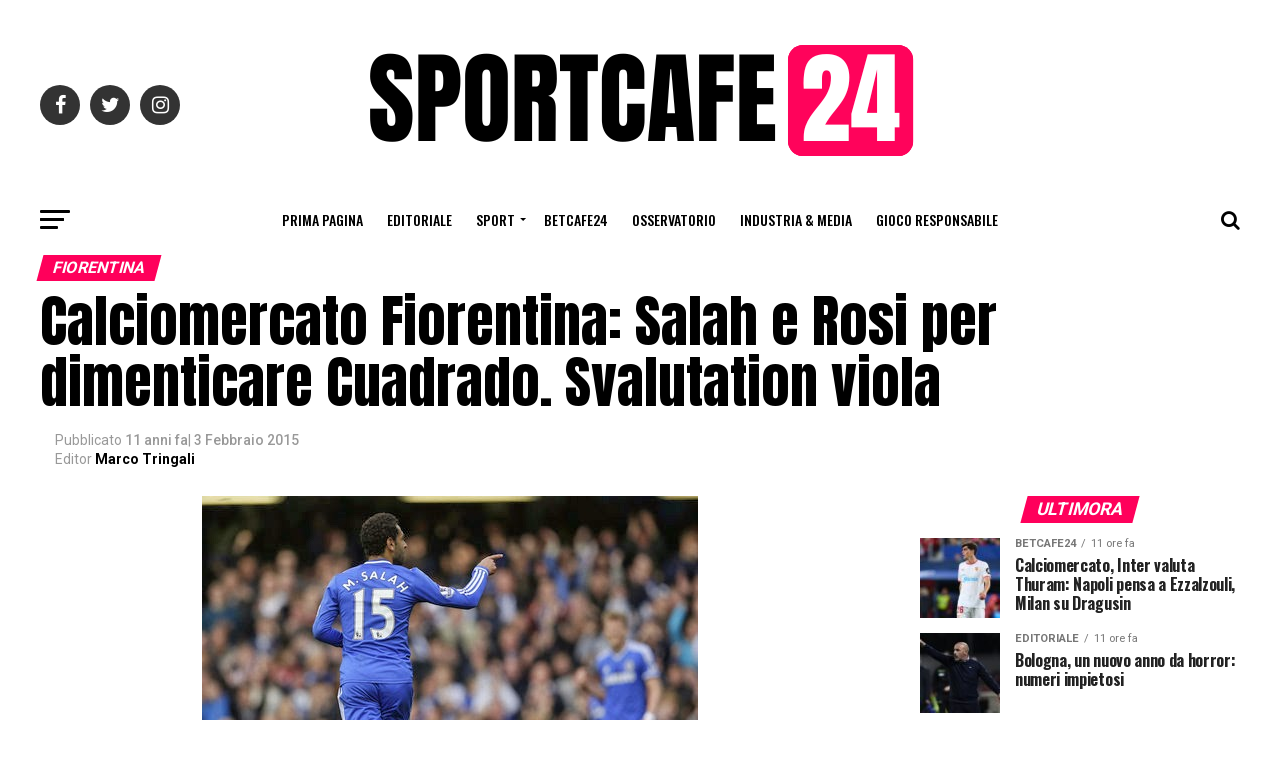

--- FILE ---
content_type: text/html; charset=UTF-8
request_url: https://www.sportcafe24.com/169000/prima-pagina/calciomercato-fiorentina-salah-e-rosi-per-dimenticare-cuadrado.html
body_size: 24944
content:
<!DOCTYPE html><html
prefix="og: http://ogp.me/ns#"><head><meta
charset="UTF-8" ><meta
name="viewport" id="viewport" content="width=device-width, initial-scale=1.0, maximum-scale=1.0, minimum-scale=1.0, user-scalable=no" /><link
rel="shortcut icon" href="https://www.sportcafe24.com/wp-content/uploads/2024/12/FaviconPiccola.png" /><link
rel="pingback" href="https://www.sportcafe24.com/xmlrpc.php" /><meta
property="og:type" content="article" /><meta
property="og:image" content="https://www.sportcafe24.com/wp-content/uploads/2014/07/Mohamed-Salah.jpg" /><meta
name="twitter:image" content="https://www.sportcafe24.com/wp-content/uploads/2014/07/Mohamed-Salah.jpg" /><meta
property="og:url" content="https://www.sportcafe24.com/169000/prima-pagina/calciomercato-fiorentina-salah-e-rosi-per-dimenticare-cuadrado.html" /><meta
property="og:title" content="Calciomercato Fiorentina: Salah e Rosi per dimenticare Cuadrado. Svalutation viola" /><meta
property="og:description" content="L&#8217;ultimo giorno del mercato viola ha il sapore dell&#8217;ennesima beffa per i gigliati. L&#8217;addio di Juan Manuel Cuadrado, volato in cerca di una nuova vita al di là della Manica, è stato &#8220;compensato&#8221; dalle entrate di Salah e Rosi. Troppo poche per una squadra impegnata in Europa League e tuttora in corsa per un posto [&hellip;]" /><meta
name="twitter:card" content="summary"><meta
name="twitter:url" content="https://www.sportcafe24.com/169000/prima-pagina/calciomercato-fiorentina-salah-e-rosi-per-dimenticare-cuadrado.html"><meta
name="twitter:title" content="Calciomercato Fiorentina: Salah e Rosi per dimenticare Cuadrado. Svalutation viola"><meta
name="twitter:description" content="L&#8217;ultimo giorno del mercato viola ha il sapore dell&#8217;ennesima beffa per i gigliati. L&#8217;addio di Juan Manuel Cuadrado, volato in cerca di una nuova vita al di là della Manica, è stato &#8220;compensato&#8221; dalle entrate di Salah e Rosi. Troppo poche per una squadra impegnata in Europa League e tuttora in corsa per un posto [&hellip;]"><meta
name="facebook-domain-verification" content="ltzmso1u1ptp5v5c6i3hg3ktj8kymt" /><meta
name="google-site-verification" content="DmbUCE1YtFQ1gRGgTMptsYYDDcJeb2YYFjVu2RJDKew" /> <script data-ad-client="ca-pub-6412847238987886" async src="https://pagead2.googlesyndication.com/pagead/js/adsbygoogle.js"></script>  <script async src="https://www.googletagmanager.com/gtag/js?id=UA-164623627-2"></script> <script defer src="[data-uri]"></script> <link
rel="dns-prefetch" href="//cdn.hu-manity.co" />
 <script defer src="[data-uri]" type="text/javascript"></script> <script defer type="text/javascript" src="https://cdn.hu-manity.co/hu-banner.min.js"></script><meta
name='robots' content='index, follow, max-image-preview:large, max-snippet:-1, max-video-preview:-1' /><title>Calciomercato Fiorentina: Salah e Rosi per dimenticare Cuadrado. Svalutation viola</title><meta
name="description" content="L&#039;ultimo giorno del mercato viola ha il sapore dell&#039;ennesima beffa per i gigliati" /><link
rel="canonical" href="https://www.sportcafe24.com/169000/prima-pagina/calciomercato-fiorentina-salah-e-rosi-per-dimenticare-cuadrado.html" /><meta
property="og:locale" content="it_IT" /><meta
property="og:type" content="article" /><meta
property="og:title" content="Calciomercato Fiorentina: Salah e Rosi per dimenticare Cuadrado. Svalutation viola" /><meta
property="og:description" content="L&#039;ultimo giorno del mercato viola ha il sapore dell&#039;ennesima beffa per i gigliati" /><meta
property="og:url" content="https://www.sportcafe24.com/169000/prima-pagina/calciomercato-fiorentina-salah-e-rosi-per-dimenticare-cuadrado.html" /><meta
property="og:site_name" content="SportCafe24.com" /><meta
property="article:publisher" content="https://www.facebook.com/SportCafe24/" /><meta
property="article:published_time" content="2015-02-02T23:10:41+00:00" /><meta
property="article:modified_time" content="2015-02-02T23:41:33+00:00" /><meta
property="og:image" content="https://www.sportcafe24.com/wp-content/uploads/2014/07/Mohamed-Salah.jpg" /><meta
property="og:image:width" content="496" /><meta
property="og:image:height" content="259" /><meta
property="og:image:type" content="image/jpeg" /><meta
name="author" content="Marco Tringali" /><meta
name="twitter:card" content="summary_large_image" /><meta
name="twitter:creator" content="@SportCafe24" /><meta
name="twitter:site" content="@SportCafe24" /><meta
name="twitter:label1" content="Scritto da" /><meta
name="twitter:data1" content="Marco Tringali" /><meta
name="twitter:label2" content="Tempo di lettura stimato" /><meta
name="twitter:data2" content="5 minuti" /> <script type="application/ld+json" class="yoast-schema-graph">{"@context":"https://schema.org","@graph":[{"@type":"Article","@id":"https://www.sportcafe24.com/169000/prima-pagina/calciomercato-fiorentina-salah-e-rosi-per-dimenticare-cuadrado.html#article","isPartOf":{"@id":"https://www.sportcafe24.com/169000/prima-pagina/calciomercato-fiorentina-salah-e-rosi-per-dimenticare-cuadrado.html"},"author":{"name":"Marco Tringali","@id":"https://www.sportcafe24.com/#/schema/person/c0482ad931256e64f37e33a27f05c130"},"headline":"Calciomercato Fiorentina: Salah e Rosi per dimenticare Cuadrado. Svalutation viola","datePublished":"2015-02-02T23:10:41+00:00","dateModified":"2015-02-02T23:41:33+00:00","mainEntityOfPage":{"@id":"https://www.sportcafe24.com/169000/prima-pagina/calciomercato-fiorentina-salah-e-rosi-per-dimenticare-cuadrado.html"},"wordCount":964,"commentCount":0,"publisher":{"@id":"https://www.sportcafe24.com/#organization"},"image":{"@id":"https://www.sportcafe24.com/169000/prima-pagina/calciomercato-fiorentina-salah-e-rosi-per-dimenticare-cuadrado.html#primaryimage"},"thumbnailUrl":"https://www.sportcafe24.com/wp-content/uploads/2014/07/Mohamed-Salah.jpg","keywords":["Calciomercato Fiorentina","Fiorentina","Grasshopper","hegazy","maggio","Mesto","Michael Lang","salah"],"articleSection":["Fiorentina","Prima Pagina","TransferMarket"],"inLanguage":"it-IT","potentialAction":[{"@type":"CommentAction","name":"Comment","target":["https://www.sportcafe24.com/169000/prima-pagina/calciomercato-fiorentina-salah-e-rosi-per-dimenticare-cuadrado.html#respond"]}]},{"@type":"WebPage","@id":"https://www.sportcafe24.com/169000/prima-pagina/calciomercato-fiorentina-salah-e-rosi-per-dimenticare-cuadrado.html","url":"https://www.sportcafe24.com/169000/prima-pagina/calciomercato-fiorentina-salah-e-rosi-per-dimenticare-cuadrado.html","name":"Calciomercato Fiorentina: Salah e Rosi per dimenticare Cuadrado. Svalutation viola","isPartOf":{"@id":"https://www.sportcafe24.com/#website"},"primaryImageOfPage":{"@id":"https://www.sportcafe24.com/169000/prima-pagina/calciomercato-fiorentina-salah-e-rosi-per-dimenticare-cuadrado.html#primaryimage"},"image":{"@id":"https://www.sportcafe24.com/169000/prima-pagina/calciomercato-fiorentina-salah-e-rosi-per-dimenticare-cuadrado.html#primaryimage"},"thumbnailUrl":"https://www.sportcafe24.com/wp-content/uploads/2014/07/Mohamed-Salah.jpg","datePublished":"2015-02-02T23:10:41+00:00","dateModified":"2015-02-02T23:41:33+00:00","description":"L'ultimo giorno del mercato viola ha il sapore dell'ennesima beffa per i gigliati","breadcrumb":{"@id":"https://www.sportcafe24.com/169000/prima-pagina/calciomercato-fiorentina-salah-e-rosi-per-dimenticare-cuadrado.html#breadcrumb"},"inLanguage":"it-IT","potentialAction":[{"@type":"ReadAction","target":["https://www.sportcafe24.com/169000/prima-pagina/calciomercato-fiorentina-salah-e-rosi-per-dimenticare-cuadrado.html"]}]},{"@type":"ImageObject","inLanguage":"it-IT","@id":"https://www.sportcafe24.com/169000/prima-pagina/calciomercato-fiorentina-salah-e-rosi-per-dimenticare-cuadrado.html#primaryimage","url":"https://www.sportcafe24.com/wp-content/uploads/2014/07/Mohamed-Salah.jpg","contentUrl":"https://www.sportcafe24.com/wp-content/uploads/2014/07/Mohamed-Salah.jpg","width":496,"height":259,"caption":"Mohamed Salah ad un passo dalla Roma. Operazione enigmatica"},{"@type":"BreadcrumbList","@id":"https://www.sportcafe24.com/169000/prima-pagina/calciomercato-fiorentina-salah-e-rosi-per-dimenticare-cuadrado.html#breadcrumb","itemListElement":[{"@type":"ListItem","position":1,"name":"Home","item":"https://www.sportcafe24.com/"},{"@type":"ListItem","position":2,"name":"Calciomercato Fiorentina: Salah e Rosi per dimenticare Cuadrado. Svalutation viola"}]},{"@type":"WebSite","@id":"https://www.sportcafe24.com/#website","url":"https://www.sportcafe24.com/","name":"SportCafe24.com","description":"Laboratorio di giornalismo Sportivo e Sports Agency","publisher":{"@id":"https://www.sportcafe24.com/#organization"},"potentialAction":[{"@type":"SearchAction","target":{"@type":"EntryPoint","urlTemplate":"https://www.sportcafe24.com/?s={search_term_string}"},"query-input":{"@type":"PropertyValueSpecification","valueRequired":true,"valueName":"search_term_string"}}],"inLanguage":"it-IT"},{"@type":"Organization","@id":"https://www.sportcafe24.com/#organization","name":"SportCafe24.com","url":"https://www.sportcafe24.com/","logo":{"@type":"ImageObject","inLanguage":"it-IT","@id":"https://www.sportcafe24.com/#/schema/logo/image/","url":"https://www.sportcafe24.com/wp-content/uploads/2023/05/SC24-2.png","contentUrl":"https://www.sportcafe24.com/wp-content/uploads/2023/05/SC24-2.png","width":200,"height":200,"caption":"SportCafe24.com"},"image":{"@id":"https://www.sportcafe24.com/#/schema/logo/image/"},"sameAs":["https://www.facebook.com/SportCafe24/","https://x.com/SportCafe24"]},{"@type":"Person","@id":"https://www.sportcafe24.com/#/schema/person/c0482ad931256e64f37e33a27f05c130","name":"Marco Tringali","url":"https://www.sportcafe24.com/author/marco-tringali"}]}</script> <link
rel='dns-prefetch' href='//www.googletagmanager.com' /><link
rel='dns-prefetch' href='//fonts.googleapis.com' /><link
rel='dns-prefetch' href='//pagead2.googlesyndication.com' /><link
rel="alternate" type="application/rss+xml" title="SportCafe24.com &raquo; Feed" href="https://www.sportcafe24.com/feed" /><link
rel="alternate" type="application/rss+xml" title="SportCafe24.com &raquo; Feed dei commenti" href="https://www.sportcafe24.com/comments/feed" /><link
rel="alternate" type="application/rss+xml" title="SportCafe24.com &raquo; Calciomercato Fiorentina: Salah e Rosi per dimenticare Cuadrado. Svalutation viola Feed dei commenti" href="https://www.sportcafe24.com/169000/prima-pagina/calciomercato-fiorentina-salah-e-rosi-per-dimenticare-cuadrado.html/feed" /><link
rel="alternate" title="oEmbed (JSON)" type="application/json+oembed" href="https://www.sportcafe24.com/wp-json/oembed/1.0/embed?url=https%3A%2F%2Fwww.sportcafe24.com%2F169000%2Fprima-pagina%2Fcalciomercato-fiorentina-salah-e-rosi-per-dimenticare-cuadrado.html" /><link
rel="alternate" title="oEmbed (XML)" type="text/xml+oembed" href="https://www.sportcafe24.com/wp-json/oembed/1.0/embed?url=https%3A%2F%2Fwww.sportcafe24.com%2F169000%2Fprima-pagina%2Fcalciomercato-fiorentina-salah-e-rosi-per-dimenticare-cuadrado.html&#038;format=xml" /><style id='wp-img-auto-sizes-contain-inline-css' type='text/css'>img:is([sizes=auto i],[sizes^="auto," i]){contain-intrinsic-size:3000px 1500px}
/*# sourceURL=wp-img-auto-sizes-contain-inline-css */</style><style id='wp-emoji-styles-inline-css' type='text/css'>img.wp-smiley, img.emoji {
		display: inline !important;
		border: none !important;
		box-shadow: none !important;
		height: 1em !important;
		width: 1em !important;
		margin: 0 0.07em !important;
		vertical-align: -0.1em !important;
		background: none !important;
		padding: 0 !important;
	}
/*# sourceURL=wp-emoji-styles-inline-css */</style><style id='wp-block-library-inline-css' type='text/css'>:root{--wp-block-synced-color:#7a00df;--wp-block-synced-color--rgb:122,0,223;--wp-bound-block-color:var(--wp-block-synced-color);--wp-editor-canvas-background:#ddd;--wp-admin-theme-color:#007cba;--wp-admin-theme-color--rgb:0,124,186;--wp-admin-theme-color-darker-10:#006ba1;--wp-admin-theme-color-darker-10--rgb:0,107,160.5;--wp-admin-theme-color-darker-20:#005a87;--wp-admin-theme-color-darker-20--rgb:0,90,135;--wp-admin-border-width-focus:2px}@media (min-resolution:192dpi){:root{--wp-admin-border-width-focus:1.5px}}.wp-element-button{cursor:pointer}:root .has-very-light-gray-background-color{background-color:#eee}:root .has-very-dark-gray-background-color{background-color:#313131}:root .has-very-light-gray-color{color:#eee}:root .has-very-dark-gray-color{color:#313131}:root .has-vivid-green-cyan-to-vivid-cyan-blue-gradient-background{background:linear-gradient(135deg,#00d084,#0693e3)}:root .has-purple-crush-gradient-background{background:linear-gradient(135deg,#34e2e4,#4721fb 50%,#ab1dfe)}:root .has-hazy-dawn-gradient-background{background:linear-gradient(135deg,#faaca8,#dad0ec)}:root .has-subdued-olive-gradient-background{background:linear-gradient(135deg,#fafae1,#67a671)}:root .has-atomic-cream-gradient-background{background:linear-gradient(135deg,#fdd79a,#004a59)}:root .has-nightshade-gradient-background{background:linear-gradient(135deg,#330968,#31cdcf)}:root .has-midnight-gradient-background{background:linear-gradient(135deg,#020381,#2874fc)}:root{--wp--preset--font-size--normal:16px;--wp--preset--font-size--huge:42px}.has-regular-font-size{font-size:1em}.has-larger-font-size{font-size:2.625em}.has-normal-font-size{font-size:var(--wp--preset--font-size--normal)}.has-huge-font-size{font-size:var(--wp--preset--font-size--huge)}.has-text-align-center{text-align:center}.has-text-align-left{text-align:left}.has-text-align-right{text-align:right}.has-fit-text{white-space:nowrap!important}#end-resizable-editor-section{display:none}.aligncenter{clear:both}.items-justified-left{justify-content:flex-start}.items-justified-center{justify-content:center}.items-justified-right{justify-content:flex-end}.items-justified-space-between{justify-content:space-between}.screen-reader-text{border:0;clip-path:inset(50%);height:1px;margin:-1px;overflow:hidden;padding:0;position:absolute;width:1px;word-wrap:normal!important}.screen-reader-text:focus{background-color:#ddd;clip-path:none;color:#444;display:block;font-size:1em;height:auto;left:5px;line-height:normal;padding:15px 23px 14px;text-decoration:none;top:5px;width:auto;z-index:100000}html :where(.has-border-color){border-style:solid}html :where([style*=border-top-color]){border-top-style:solid}html :where([style*=border-right-color]){border-right-style:solid}html :where([style*=border-bottom-color]){border-bottom-style:solid}html :where([style*=border-left-color]){border-left-style:solid}html :where([style*=border-width]){border-style:solid}html :where([style*=border-top-width]){border-top-style:solid}html :where([style*=border-right-width]){border-right-style:solid}html :where([style*=border-bottom-width]){border-bottom-style:solid}html :where([style*=border-left-width]){border-left-style:solid}html :where(img[class*=wp-image-]){height:auto;max-width:100%}:where(figure){margin:0 0 1em}html :where(.is-position-sticky){--wp-admin--admin-bar--position-offset:var(--wp-admin--admin-bar--height,0px)}@media screen and (max-width:600px){html :where(.is-position-sticky){--wp-admin--admin-bar--position-offset:0px}}

/*# sourceURL=wp-block-library-inline-css */</style><style id='global-styles-inline-css' type='text/css'>:root{--wp--preset--aspect-ratio--square: 1;--wp--preset--aspect-ratio--4-3: 4/3;--wp--preset--aspect-ratio--3-4: 3/4;--wp--preset--aspect-ratio--3-2: 3/2;--wp--preset--aspect-ratio--2-3: 2/3;--wp--preset--aspect-ratio--16-9: 16/9;--wp--preset--aspect-ratio--9-16: 9/16;--wp--preset--color--black: #000000;--wp--preset--color--cyan-bluish-gray: #abb8c3;--wp--preset--color--white: #ffffff;--wp--preset--color--pale-pink: #f78da7;--wp--preset--color--vivid-red: #cf2e2e;--wp--preset--color--luminous-vivid-orange: #ff6900;--wp--preset--color--luminous-vivid-amber: #fcb900;--wp--preset--color--light-green-cyan: #7bdcb5;--wp--preset--color--vivid-green-cyan: #00d084;--wp--preset--color--pale-cyan-blue: #8ed1fc;--wp--preset--color--vivid-cyan-blue: #0693e3;--wp--preset--color--vivid-purple: #9b51e0;--wp--preset--gradient--vivid-cyan-blue-to-vivid-purple: linear-gradient(135deg,rgb(6,147,227) 0%,rgb(155,81,224) 100%);--wp--preset--gradient--light-green-cyan-to-vivid-green-cyan: linear-gradient(135deg,rgb(122,220,180) 0%,rgb(0,208,130) 100%);--wp--preset--gradient--luminous-vivid-amber-to-luminous-vivid-orange: linear-gradient(135deg,rgb(252,185,0) 0%,rgb(255,105,0) 100%);--wp--preset--gradient--luminous-vivid-orange-to-vivid-red: linear-gradient(135deg,rgb(255,105,0) 0%,rgb(207,46,46) 100%);--wp--preset--gradient--very-light-gray-to-cyan-bluish-gray: linear-gradient(135deg,rgb(238,238,238) 0%,rgb(169,184,195) 100%);--wp--preset--gradient--cool-to-warm-spectrum: linear-gradient(135deg,rgb(74,234,220) 0%,rgb(151,120,209) 20%,rgb(207,42,186) 40%,rgb(238,44,130) 60%,rgb(251,105,98) 80%,rgb(254,248,76) 100%);--wp--preset--gradient--blush-light-purple: linear-gradient(135deg,rgb(255,206,236) 0%,rgb(152,150,240) 100%);--wp--preset--gradient--blush-bordeaux: linear-gradient(135deg,rgb(254,205,165) 0%,rgb(254,45,45) 50%,rgb(107,0,62) 100%);--wp--preset--gradient--luminous-dusk: linear-gradient(135deg,rgb(255,203,112) 0%,rgb(199,81,192) 50%,rgb(65,88,208) 100%);--wp--preset--gradient--pale-ocean: linear-gradient(135deg,rgb(255,245,203) 0%,rgb(182,227,212) 50%,rgb(51,167,181) 100%);--wp--preset--gradient--electric-grass: linear-gradient(135deg,rgb(202,248,128) 0%,rgb(113,206,126) 100%);--wp--preset--gradient--midnight: linear-gradient(135deg,rgb(2,3,129) 0%,rgb(40,116,252) 100%);--wp--preset--font-size--small: 13px;--wp--preset--font-size--medium: 20px;--wp--preset--font-size--large: 36px;--wp--preset--font-size--x-large: 42px;--wp--preset--spacing--20: 0.44rem;--wp--preset--spacing--30: 0.67rem;--wp--preset--spacing--40: 1rem;--wp--preset--spacing--50: 1.5rem;--wp--preset--spacing--60: 2.25rem;--wp--preset--spacing--70: 3.38rem;--wp--preset--spacing--80: 5.06rem;--wp--preset--shadow--natural: 6px 6px 9px rgba(0, 0, 0, 0.2);--wp--preset--shadow--deep: 12px 12px 50px rgba(0, 0, 0, 0.4);--wp--preset--shadow--sharp: 6px 6px 0px rgba(0, 0, 0, 0.2);--wp--preset--shadow--outlined: 6px 6px 0px -3px rgb(255, 255, 255), 6px 6px rgb(0, 0, 0);--wp--preset--shadow--crisp: 6px 6px 0px rgb(0, 0, 0);}:where(.is-layout-flex){gap: 0.5em;}:where(.is-layout-grid){gap: 0.5em;}body .is-layout-flex{display: flex;}.is-layout-flex{flex-wrap: wrap;align-items: center;}.is-layout-flex > :is(*, div){margin: 0;}body .is-layout-grid{display: grid;}.is-layout-grid > :is(*, div){margin: 0;}:where(.wp-block-columns.is-layout-flex){gap: 2em;}:where(.wp-block-columns.is-layout-grid){gap: 2em;}:where(.wp-block-post-template.is-layout-flex){gap: 1.25em;}:where(.wp-block-post-template.is-layout-grid){gap: 1.25em;}.has-black-color{color: var(--wp--preset--color--black) !important;}.has-cyan-bluish-gray-color{color: var(--wp--preset--color--cyan-bluish-gray) !important;}.has-white-color{color: var(--wp--preset--color--white) !important;}.has-pale-pink-color{color: var(--wp--preset--color--pale-pink) !important;}.has-vivid-red-color{color: var(--wp--preset--color--vivid-red) !important;}.has-luminous-vivid-orange-color{color: var(--wp--preset--color--luminous-vivid-orange) !important;}.has-luminous-vivid-amber-color{color: var(--wp--preset--color--luminous-vivid-amber) !important;}.has-light-green-cyan-color{color: var(--wp--preset--color--light-green-cyan) !important;}.has-vivid-green-cyan-color{color: var(--wp--preset--color--vivid-green-cyan) !important;}.has-pale-cyan-blue-color{color: var(--wp--preset--color--pale-cyan-blue) !important;}.has-vivid-cyan-blue-color{color: var(--wp--preset--color--vivid-cyan-blue) !important;}.has-vivid-purple-color{color: var(--wp--preset--color--vivid-purple) !important;}.has-black-background-color{background-color: var(--wp--preset--color--black) !important;}.has-cyan-bluish-gray-background-color{background-color: var(--wp--preset--color--cyan-bluish-gray) !important;}.has-white-background-color{background-color: var(--wp--preset--color--white) !important;}.has-pale-pink-background-color{background-color: var(--wp--preset--color--pale-pink) !important;}.has-vivid-red-background-color{background-color: var(--wp--preset--color--vivid-red) !important;}.has-luminous-vivid-orange-background-color{background-color: var(--wp--preset--color--luminous-vivid-orange) !important;}.has-luminous-vivid-amber-background-color{background-color: var(--wp--preset--color--luminous-vivid-amber) !important;}.has-light-green-cyan-background-color{background-color: var(--wp--preset--color--light-green-cyan) !important;}.has-vivid-green-cyan-background-color{background-color: var(--wp--preset--color--vivid-green-cyan) !important;}.has-pale-cyan-blue-background-color{background-color: var(--wp--preset--color--pale-cyan-blue) !important;}.has-vivid-cyan-blue-background-color{background-color: var(--wp--preset--color--vivid-cyan-blue) !important;}.has-vivid-purple-background-color{background-color: var(--wp--preset--color--vivid-purple) !important;}.has-black-border-color{border-color: var(--wp--preset--color--black) !important;}.has-cyan-bluish-gray-border-color{border-color: var(--wp--preset--color--cyan-bluish-gray) !important;}.has-white-border-color{border-color: var(--wp--preset--color--white) !important;}.has-pale-pink-border-color{border-color: var(--wp--preset--color--pale-pink) !important;}.has-vivid-red-border-color{border-color: var(--wp--preset--color--vivid-red) !important;}.has-luminous-vivid-orange-border-color{border-color: var(--wp--preset--color--luminous-vivid-orange) !important;}.has-luminous-vivid-amber-border-color{border-color: var(--wp--preset--color--luminous-vivid-amber) !important;}.has-light-green-cyan-border-color{border-color: var(--wp--preset--color--light-green-cyan) !important;}.has-vivid-green-cyan-border-color{border-color: var(--wp--preset--color--vivid-green-cyan) !important;}.has-pale-cyan-blue-border-color{border-color: var(--wp--preset--color--pale-cyan-blue) !important;}.has-vivid-cyan-blue-border-color{border-color: var(--wp--preset--color--vivid-cyan-blue) !important;}.has-vivid-purple-border-color{border-color: var(--wp--preset--color--vivid-purple) !important;}.has-vivid-cyan-blue-to-vivid-purple-gradient-background{background: var(--wp--preset--gradient--vivid-cyan-blue-to-vivid-purple) !important;}.has-light-green-cyan-to-vivid-green-cyan-gradient-background{background: var(--wp--preset--gradient--light-green-cyan-to-vivid-green-cyan) !important;}.has-luminous-vivid-amber-to-luminous-vivid-orange-gradient-background{background: var(--wp--preset--gradient--luminous-vivid-amber-to-luminous-vivid-orange) !important;}.has-luminous-vivid-orange-to-vivid-red-gradient-background{background: var(--wp--preset--gradient--luminous-vivid-orange-to-vivid-red) !important;}.has-very-light-gray-to-cyan-bluish-gray-gradient-background{background: var(--wp--preset--gradient--very-light-gray-to-cyan-bluish-gray) !important;}.has-cool-to-warm-spectrum-gradient-background{background: var(--wp--preset--gradient--cool-to-warm-spectrum) !important;}.has-blush-light-purple-gradient-background{background: var(--wp--preset--gradient--blush-light-purple) !important;}.has-blush-bordeaux-gradient-background{background: var(--wp--preset--gradient--blush-bordeaux) !important;}.has-luminous-dusk-gradient-background{background: var(--wp--preset--gradient--luminous-dusk) !important;}.has-pale-ocean-gradient-background{background: var(--wp--preset--gradient--pale-ocean) !important;}.has-electric-grass-gradient-background{background: var(--wp--preset--gradient--electric-grass) !important;}.has-midnight-gradient-background{background: var(--wp--preset--gradient--midnight) !important;}.has-small-font-size{font-size: var(--wp--preset--font-size--small) !important;}.has-medium-font-size{font-size: var(--wp--preset--font-size--medium) !important;}.has-large-font-size{font-size: var(--wp--preset--font-size--large) !important;}.has-x-large-font-size{font-size: var(--wp--preset--font-size--x-large) !important;}
/*# sourceURL=global-styles-inline-css */</style><style id='classic-theme-styles-inline-css' type='text/css'>/*! This file is auto-generated */
.wp-block-button__link{color:#fff;background-color:#32373c;border-radius:9999px;box-shadow:none;text-decoration:none;padding:calc(.667em + 2px) calc(1.333em + 2px);font-size:1.125em}.wp-block-file__button{background:#32373c;color:#fff;text-decoration:none}
/*# sourceURL=/wp-includes/css/classic-themes.min.css */</style><link
rel='stylesheet' id='dashicons-css' href='https://www.sportcafe24.com/wp-includes/css/dashicons.min.css?ver=6.9' type='text/css' media='all' /><link
rel='stylesheet' id='mvp-custom-style-css' href='https://www.sportcafe24.com/wp-content/themes/zox-news/style.css?ver=6.9' type='text/css' media='all' /><style id='mvp-custom-style-inline-css' type='text/css'>#mvp-wallpaper {
	background: url() no-repeat 50% 0;
	}

#mvp-foot-copy a {
	color: #0be6af;
	}

#mvp-content-main p a,
.mvp-post-add-main p a {
	box-shadow: inset 0 -4px 0 #0be6af;
	}

#mvp-content-main p a:hover,
.mvp-post-add-main p a:hover {
	background: #0be6af;
	}

a,
a:visited,
.post-info-name a,
.woocommerce .woocommerce-breadcrumb a {
	color: #ff005b;
	}

#mvp-side-wrap a:hover {
	color: #ff005b;
	}

.mvp-fly-top:hover,
.mvp-vid-box-wrap,
ul.mvp-soc-mob-list li.mvp-soc-mob-com {
	background: #0be6af;
	}

nav.mvp-fly-nav-menu ul li.menu-item-has-children:after,
.mvp-feat1-left-wrap span.mvp-cd-cat,
.mvp-widget-feat1-top-story span.mvp-cd-cat,
.mvp-widget-feat2-left-cont span.mvp-cd-cat,
.mvp-widget-dark-feat span.mvp-cd-cat,
.mvp-widget-dark-sub span.mvp-cd-cat,
.mvp-vid-wide-text span.mvp-cd-cat,
.mvp-feat2-top-text span.mvp-cd-cat,
.mvp-feat3-main-story span.mvp-cd-cat,
.mvp-feat3-sub-text span.mvp-cd-cat,
.mvp-feat4-main-text span.mvp-cd-cat,
.woocommerce-message:before,
.woocommerce-info:before,
.woocommerce-message:before {
	color: #0be6af;
	}

#searchform input,
.mvp-authors-name {
	border-bottom: 1px solid #0be6af;
	}

.mvp-fly-top:hover {
	border-top: 1px solid #0be6af;
	border-left: 1px solid #0be6af;
	border-bottom: 1px solid #0be6af;
	}

.woocommerce .widget_price_filter .ui-slider .ui-slider-handle,
.woocommerce #respond input#submit.alt,
.woocommerce a.button.alt,
.woocommerce button.button.alt,
.woocommerce input.button.alt,
.woocommerce #respond input#submit.alt:hover,
.woocommerce a.button.alt:hover,
.woocommerce button.button.alt:hover,
.woocommerce input.button.alt:hover {
	background-color: #0be6af;
	}

.woocommerce-error,
.woocommerce-info,
.woocommerce-message {
	border-top-color: #0be6af;
	}

ul.mvp-feat1-list-buts li.active span.mvp-feat1-list-but,
span.mvp-widget-home-title,
span.mvp-post-cat,
span.mvp-feat1-pop-head {
	background: #ff005b;
	}

.woocommerce span.onsale {
	background-color: #ff005b;
	}

.mvp-widget-feat2-side-more-but,
.woocommerce .star-rating span:before,
span.mvp-prev-next-label,
.mvp-cat-date-wrap .sticky {
	color: #ff005b !important;
	}

#mvp-main-nav-top,
#mvp-fly-wrap,
.mvp-soc-mob-right,
#mvp-main-nav-small-cont {
	background: #000000;
	}

#mvp-main-nav-small .mvp-fly-but-wrap span,
#mvp-main-nav-small .mvp-search-but-wrap span,
.mvp-nav-top-left .mvp-fly-but-wrap span,
#mvp-fly-wrap .mvp-fly-but-wrap span {
	background: #555555;
	}

.mvp-nav-top-right .mvp-nav-search-but,
span.mvp-fly-soc-head,
.mvp-soc-mob-right i,
#mvp-main-nav-small span.mvp-nav-search-but,
#mvp-main-nav-small .mvp-nav-menu ul li a  {
	color: #555555;
	}

#mvp-main-nav-small .mvp-nav-menu ul li.menu-item-has-children a:after {
	border-color: #555555 transparent transparent transparent;
	}

#mvp-nav-top-wrap span.mvp-nav-search-but:hover,
#mvp-main-nav-small span.mvp-nav-search-but:hover {
	color: #0be6af;
	}

#mvp-nav-top-wrap .mvp-fly-but-wrap:hover span,
#mvp-main-nav-small .mvp-fly-but-wrap:hover span,
span.mvp-woo-cart-num:hover {
	background: #0be6af;
	}

#mvp-main-nav-bot-cont {
	background: #ffffff;
	}

#mvp-nav-bot-wrap .mvp-fly-but-wrap span,
#mvp-nav-bot-wrap .mvp-search-but-wrap span {
	background: #000000;
	}

#mvp-nav-bot-wrap span.mvp-nav-search-but,
#mvp-nav-bot-wrap .mvp-nav-menu ul li a {
	color: #000000;
	}

#mvp-nav-bot-wrap .mvp-nav-menu ul li.menu-item-has-children a:after {
	border-color: #000000 transparent transparent transparent;
	}

.mvp-nav-menu ul li:hover a {
	border-bottom: 5px solid #0be6af;
	}

#mvp-nav-bot-wrap .mvp-fly-but-wrap:hover span {
	background: #0be6af;
	}

#mvp-nav-bot-wrap span.mvp-nav-search-but:hover {
	color: #0be6af;
	}

body,
.mvp-feat1-feat-text p,
.mvp-feat2-top-text p,
.mvp-feat3-main-text p,
.mvp-feat3-sub-text p,
#searchform input,
.mvp-author-info-text,
span.mvp-post-excerpt,
.mvp-nav-menu ul li ul.sub-menu li a,
nav.mvp-fly-nav-menu ul li a,
.mvp-ad-label,
span.mvp-feat-caption,
.mvp-post-tags a,
.mvp-post-tags a:visited,
span.mvp-author-box-name a,
#mvp-author-box-text p,
.mvp-post-gallery-text p,
ul.mvp-soc-mob-list li span,
#comments,
h3#reply-title,
h2.comments,
#mvp-foot-copy p,
span.mvp-fly-soc-head,
.mvp-post-tags-header,
span.mvp-prev-next-label,
span.mvp-post-add-link-but,
#mvp-comments-button a,
#mvp-comments-button span.mvp-comment-but-text,
.woocommerce ul.product_list_widget span.product-title,
.woocommerce ul.product_list_widget li a,
.woocommerce #reviews #comments ol.commentlist li .comment-text p.meta,
.woocommerce div.product p.price,
.woocommerce div.product p.price ins,
.woocommerce div.product p.price del,
.woocommerce ul.products li.product .price del,
.woocommerce ul.products li.product .price ins,
.woocommerce ul.products li.product .price,
.woocommerce #respond input#submit,
.woocommerce a.button,
.woocommerce button.button,
.woocommerce input.button,
.woocommerce .widget_price_filter .price_slider_amount .button,
.woocommerce span.onsale,
.woocommerce-review-link,
#woo-content p.woocommerce-result-count,
.woocommerce div.product .woocommerce-tabs ul.tabs li a,
a.mvp-inf-more-but,
span.mvp-cont-read-but,
span.mvp-cd-cat,
span.mvp-cd-date,
.mvp-feat4-main-text p,
span.mvp-woo-cart-num,
span.mvp-widget-home-title2,
.wp-caption,
#mvp-content-main p.wp-caption-text,
.gallery-caption,
.mvp-post-add-main p.wp-caption-text,
#bbpress-forums,
#bbpress-forums p,
.protected-post-form input,
#mvp-feat6-text p {
	font-family: 'Roboto', sans-serif;
	}

.mvp-blog-story-text p,
span.mvp-author-page-desc,
#mvp-404 p,
.mvp-widget-feat1-bot-text p,
.mvp-widget-feat2-left-text p,
.mvp-flex-story-text p,
.mvp-search-text p,
#mvp-content-main p,
.mvp-post-add-main p,
.rwp-summary,
.rwp-u-review__comment,
.mvp-feat5-mid-main-text p,
.mvp-feat5-small-main-text p {
	font-family: 'PT Serif', sans-serif;
	}

.mvp-nav-menu ul li a,
#mvp-foot-menu ul li a {
	font-family: 'Oswald', sans-serif;
	}


.mvp-feat1-sub-text h2,
.mvp-feat1-pop-text h2,
.mvp-feat1-list-text h2,
.mvp-widget-feat1-top-text h2,
.mvp-widget-feat1-bot-text h2,
.mvp-widget-dark-feat-text h2,
.mvp-widget-dark-sub-text h2,
.mvp-widget-feat2-left-text h2,
.mvp-widget-feat2-right-text h2,
.mvp-blog-story-text h2,
.mvp-flex-story-text h2,
.mvp-vid-wide-more-text p,
.mvp-prev-next-text p,
.mvp-related-text,
.mvp-post-more-text p,
h2.mvp-authors-latest a,
.mvp-feat2-bot-text h2,
.mvp-feat3-sub-text h2,
.mvp-feat3-main-text h2,
.mvp-feat4-main-text h2,
.mvp-feat5-text h2,
.mvp-feat5-mid-main-text h2,
.mvp-feat5-small-main-text h2,
.mvp-feat5-mid-sub-text h2,
#mvp-feat6-text h2 {
	font-family: 'Oswald', sans-serif;
	}

.mvp-feat2-top-text h2,
.mvp-feat1-feat-text h2,
h1.mvp-post-title,
h1.mvp-post-title-wide,
.mvp-drop-nav-title h4,
#mvp-content-main blockquote p,
.mvp-post-add-main blockquote p,
#mvp-404 h1,
#woo-content h1.page-title,
.woocommerce div.product .product_title,
.woocommerce ul.products li.product h3 {
	font-family: 'Oswald', sans-serif;
	}

span.mvp-feat1-pop-head,
.mvp-feat1-pop-text:before,
span.mvp-feat1-list-but,
span.mvp-widget-home-title,
.mvp-widget-feat2-side-more,
span.mvp-post-cat,
span.mvp-page-head,
h1.mvp-author-top-head,
.mvp-authors-name,
#mvp-content-main h1,
#mvp-content-main h2,
#mvp-content-main h3,
#mvp-content-main h4,
#mvp-content-main h5,
#mvp-content-main h6,
.woocommerce .related h2,
.woocommerce div.product .woocommerce-tabs .panel h2,
.woocommerce div.product .product_title,
.mvp-feat5-side-list .mvp-feat1-list-img:after {
	font-family: 'Roboto', sans-serif;
	}

	

	#mvp-main-nav-top {
		background: #fff;
		padding: 15px 0 0;
		}
	#mvp-fly-wrap,
	.mvp-soc-mob-right,
	#mvp-main-nav-small-cont {
		background: #fff;
		}
	#mvp-main-nav-small .mvp-fly-but-wrap span,
	#mvp-main-nav-small .mvp-search-but-wrap span,
	.mvp-nav-top-left .mvp-fly-but-wrap span,
	#mvp-fly-wrap .mvp-fly-but-wrap span {
		background: #000;
		}
	.mvp-nav-top-right .mvp-nav-search-but,
	span.mvp-fly-soc-head,
	.mvp-soc-mob-right i,
	#mvp-main-nav-small span.mvp-nav-search-but,
	#mvp-main-nav-small .mvp-nav-menu ul li a  {
		color: #000;
		}
	#mvp-main-nav-small .mvp-nav-menu ul li.menu-item-has-children a:after {
		border-color: #000 transparent transparent transparent;
		}
	.mvp-feat1-feat-text h2,
	h1.mvp-post-title,
	.mvp-feat2-top-text h2,
	.mvp-feat3-main-text h2,
	#mvp-content-main blockquote p,
	.mvp-post-add-main blockquote p {
		font-family: 'Anton', sans-serif;
		font-weight: 400;
		letter-spacing: normal;
		}
	.mvp-feat1-feat-text h2,
	.mvp-feat2-top-text h2,
	.mvp-feat3-main-text h2 {
		line-height: 1;
		text-transform: uppercase;
		}
		

	span.mvp-nav-soc-but,
	ul.mvp-fly-soc-list li a,
	span.mvp-woo-cart-num {
		background: rgba(0,0,0,.8);
		}
	span.mvp-woo-cart-icon {
		color: rgba(0,0,0,.8);
		}
	nav.mvp-fly-nav-menu ul li,
	nav.mvp-fly-nav-menu ul li ul.sub-menu {
		border-top: 1px solid rgba(0,0,0,.1);
		}
	nav.mvp-fly-nav-menu ul li a {
		color: #000;
		}
	.mvp-drop-nav-title h4 {
		color: #000;
		}
		
/*# sourceURL=mvp-custom-style-inline-css */</style><link
rel='stylesheet' id='mvp-reset-css' href='https://www.sportcafe24.com/wp-content/themes/zox-news/css/reset.css?ver=6.9' type='text/css' media='all' /><link
rel='stylesheet' id='fontawesome-css' href='https://www.sportcafe24.com/wp-content/themes/zox-news/font-awesome/css/font-awesome.css?ver=6.9' type='text/css' media='all' /><link
crossorigin="anonymous" rel='stylesheet' id='mvp-fonts-css' href='//fonts.googleapis.com/css?family=Advent+Pro%3A700%26subset%3Dlatin%2Clatin-ext%2Ccyrillic%2Ccyrillic-ext%2Cgreek-ext%2Cgreek%2Cvietnamese%7COpen+Sans%3A700%26subset%3Dlatin%2Clatin-ext%2Ccyrillic%2Ccyrillic-ext%2Cgreek-ext%2Cgreek%2Cvietnamese%7CAnton%3A400%26subset%3Dlatin%2Clatin-ext%2Ccyrillic%2Ccyrillic-ext%2Cgreek-ext%2Cgreek%2Cvietnamese%7COswald%3A100%2C200%2C300%2C400%2C500%2C600%2C700%2C800%2C900%26subset%3Dlatin%2Clatin-ext%2Ccyrillic%2Ccyrillic-ext%2Cgreek-ext%2Cgreek%2Cvietnamese%7COswald%3A100%2C200%2C300%2C400%2C500%2C600%2C700%2C800%2C900%26subset%3Dlatin%2Clatin-ext%2Ccyrillic%2Ccyrillic-ext%2Cgreek-ext%2Cgreek%2Cvietnamese%7CRoboto%3A100%2C200%2C300%2C400%2C500%2C600%2C700%2C800%2C900%26subset%3Dlatin%2Clatin-ext%2Ccyrillic%2Ccyrillic-ext%2Cgreek-ext%2Cgreek%2Cvietnamese%7CRoboto%3A100%2C200%2C300%2C400%2C500%2C600%2C700%2C800%2C900%26subset%3Dlatin%2Clatin-ext%2Ccyrillic%2Ccyrillic-ext%2Cgreek-ext%2Cgreek%2Cvietnamese%7CPT+Serif%3A100%2C200%2C300%2C400%2C500%2C600%2C700%2C800%2C900%26subset%3Dlatin%2Clatin-ext%2Ccyrillic%2Ccyrillic-ext%2Cgreek-ext%2Cgreek%2Cvietnamese%7COswald%3A100%2C200%2C300%2C400%2C500%2C600%2C700%2C800%2C900%26subset%3Dlatin%2Clatin-ext%2Ccyrillic%2Ccyrillic-ext%2Cgreek-ext%2Cgreek%2Cvietnamese' type='text/css' media='all' /><link
rel='stylesheet' id='mvp-media-queries-css' href='https://www.sportcafe24.com/wp-content/themes/zox-news/css/media-queries.css?ver=6.9' type='text/css' media='all' /> <script type="text/javascript" src="https://www.sportcafe24.com/wp-includes/js/jquery/jquery.min.js?ver=3.7.1" id="jquery-core-js"></script> <script defer type="text/javascript" src="https://www.sportcafe24.com/wp-includes/js/jquery/jquery-migrate.min.js?ver=3.4.1" id="jquery-migrate-js"></script> 
 <script type="text/javascript" src="https://www.googletagmanager.com/gtag/js?id=G-40TJ648X7J" id="google_gtagjs-js" async></script> <script type="text/javascript" id="google_gtagjs-js-after">/*  */
window.dataLayer = window.dataLayer || [];function gtag(){dataLayer.push(arguments);}
gtag("set","linker",{"domains":["www.sportcafe24.com"]});
gtag("js", new Date());
gtag("set", "developer_id.dZTNiMT", true);
gtag("config", "G-40TJ648X7J");
//# sourceURL=google_gtagjs-js-after
/*  */</script> <link
rel="https://api.w.org/" href="https://www.sportcafe24.com/wp-json/" /><link
rel="alternate" title="JSON" type="application/json" href="https://www.sportcafe24.com/wp-json/wp/v2/posts/169000" /><link
rel="EditURI" type="application/rsd+xml" title="RSD" href="https://www.sportcafe24.com/xmlrpc.php?rsd" /><meta
name="generator" content="WordPress 6.9" /><link
rel='shortlink' href='https://www.sportcafe24.com/?p=169000' /><meta
name="news_keywords" content="Calciomercato Fiorentina, Fiorentina, Grasshopper, hegazy, maggio, Mesto, Michael Lang, salah"><meta
name="generator" content="Site Kit by Google 1.168.0" /><meta
property="og:site_name" content="SportCafe24.com" /><meta
property="og:locale" content="it_it" /><meta
property="og:type" content="article" /><meta
property="og:image:width" content="496" /><meta
property="og:image:height" content="259" /><meta
property="og:image" content="https://www.sportcafe24.com/wp-content/uploads/2014/07/Mohamed-Salah.jpg" /><meta
property="og:title" content="Calciomercato Fiorentina: Salah e Rosi per dimenticare Cuadrado. Svalutation viola" /><meta
property="og:url" content="https://www.sportcafe24.com/169000/prima-pagina/calciomercato-fiorentina-salah-e-rosi-per-dimenticare-cuadrado.html" /><meta
property="og:description" content="L&#8217;ultimo giorno del mercato viola ha il sapore dell&#8217;ennesima beffa per i gigliati. L&#8217;addio di Juan Manuel Cuadrado, volato in cerca di una nuova vita al di là della Manica, è stato &#8220;compensato&#8221; dalle entrate di Salah e Rosi. Troppo poche per una squadra impegnata in Europa League e tuttora in corsa per un posto [&hellip;]" /><script type="application/ld+json">{"@context":"https:\/\/schema.org","@type":"Article","mainEntityOfPage":{"@type":"WebPage","@id":"http:\/\/www.sportcafe24.com\/169000\/prima-pagina\/calciomercato-fiorentina-salah-e-rosi-per-dimenticare-cuadrado.html"},"headline":"Calciomercato Fiorentina: Salah e Rosi per dimenticare Cuadrado. Svalutation viola","image":{"@type":"ImageObject","url":"http:\/\/www.sportcafe24.com\/wp-content\/uploads\/2014\/07\/Mohamed-Salah.jpg","width":496,"height":259},"datePublished":"2015-02-03T00:10:41","dateModified":"2015-02-03T00:41:33","author":{"@type":"Person","name":"Marco Tringali"},"publisher":{"@type":"Organization","name":"SportCafe24.com","logo":{"@type":"ImageObject","url":"http:\/\/www.sportcafe24.com\/wp-content\/uploads\/2014\/07\/Mohamed-Salah-115x60.jpg","width":115,"height":60}}}</script><script type="application/ld+json">{"@context":"https:\/\/schema.org","@type":"organization","name":"SportCafe24.com","url":"https:\/\/www.sportcafe24.com","logo":{"@type":"ImageObject","url":"https:\/\/www.sportcafe24.com\/wp-content\/uploads\/2014\/07\/Mohamed-Salah.jpg","width":496,"height":259},"sameAs":["https:\/\/web.facebook.com\/SportCafe24\/","https:\/\/twitter.com\/sportcafe24","https:\/\/www.instagram.com\/sportcafe24\/","https:\/\/www.youtube.com\/channel\/UC5bsXyGv5DoTjQLXBlJBG2Q"]}</script><script type="application/ld+json">{"@context":"https:\/\/schema.org","@graph":[{"@context":"https:\/\/schema.org","@type":"SiteNavigationElement","id":"site-navigation","name":"Features","url":"#"},{"@context":"https:\/\/schema.org","@type":"SiteNavigationElement","id":"site-navigation","name":"Featured Layouts","url":"#"},{"@context":"https:\/\/schema.org","@type":"SiteNavigationElement","id":"site-navigation","name":"Post Layouts","url":"#"},{"@context":"https:\/\/schema.org","@type":"SiteNavigationElement","id":"site-navigation","name":"Page Layouts","url":"#"},{"@context":"https:\/\/schema.org","@type":"SiteNavigationElement","id":"site-navigation","name":"Meet The Team","url":"https:\/\/www.sportcafe24.com\/meet-the-team"},{"@context":"https:\/\/schema.org","@type":"SiteNavigationElement","id":"site-navigation","name":"Ultime Notizie","url":"https:\/\/www.sportcafe24.com\/latest-news"},{"@context":"https:\/\/schema.org","@type":"SiteNavigationElement","id":"site-navigation","name":"Boxed Layout","url":"#"},{"@context":"https:\/\/schema.org","@type":"SiteNavigationElement","id":"site-navigation","name":"Wallpaper Ad","url":"#"},{"@context":"https:\/\/schema.org","@type":"SiteNavigationElement","id":"site-navigation","name":"Buy Theme","url":"#"}]}</script><script type="application/ld+json">{"@context":"https:\/\/schema.org","@type":"WebSite","name":"SportCafe24.com","url":"https:\/\/www.sportcafe24.com","potentialAction":[{"@type":"SearchAction","target":"https:\/\/www.sportcafe24.com\/?s={search_term_string}","query-input":"required name=search_term_string"}]}</script><script type="application/ld+json">{"@context":"https:\/\/schema.org","@type":"BreadcrumbList","itemListElement":[{"@type":"ListItem","position":1,"item":{"@id":"https:\/\/www.sportcafe24.com\/","name":"Home"}},{"@type":"ListItem","position":2,"item":{"@id":"https:\/\/www.sportcafe24.com\/169000\/prima-pagina\/calciomercato-fiorentina-salah-e-rosi-per-dimenticare-cuadrado.html","name":"Calciomercato Fiorentina: Salah e Rosi per dimenticare Cuadrado. Svalutation viola"}}]}</script><meta
name="google-adsense-platform-account" content="ca-host-pub-2644536267352236"><meta
name="google-adsense-platform-domain" content="sitekit.withgoogle.com"><link
rel="amphtml" href="https://www.sportcafe24.com/169000/prima-pagina/calciomercato-fiorentina-salah-e-rosi-per-dimenticare-cuadrado.html/amp">
 <script type="text/javascript" async="async" src="https://pagead2.googlesyndication.com/pagead/js/adsbygoogle.js?client=ca-pub-6412847238987886&amp;host=ca-host-pub-2644536267352236" crossorigin="anonymous"></script> </head><body
class="wp-singular post-template-default single single-post postid-169000 single-format-standard wp-theme-zox-news cookies-not-set wp-schema-pro-1.7.0"><div
id="mvp-fly-wrap"><div
id="mvp-fly-menu-top" class="left relative"><div
class="mvp-fly-top-out left relative"><div
class="mvp-fly-top-in"><div
id="mvp-fly-logo" class="left relative">
<a
href="https://www.sportcafe24.com/"><img
src="data:image/svg+xml,%3Csvg xmlns='http%3A%2F%2Fwww.w3.org/2000/svg' style='width:auto;height:auto'%2F%3E" data-src="https://www.sportcafe24.com/wp-content/uploads/2025/12/LogoDesktop.png" alt="SportCafe24.com" data-rjs="2" loading="lazy" width="600" height="180" /></a></div></div><div
class="mvp-fly-but-wrap mvp-fly-but-menu mvp-fly-but-click">
<span></span>
<span></span>
<span></span>
<span></span></div></div></div><div
id="mvp-fly-menu-wrap"><nav
class="mvp-fly-nav-menu left relative"><div
class="menu-squadre-container"><ul
id="menu-squadre" class="menu"><li
id="menu-item-226840" class="menu-item menu-item-type-custom menu-item-object-custom menu-item-226840"><a>FANS COMMUNITY</a></li><li
id="menu-item-197776" class="menu-item menu-item-type-taxonomy menu-item-object-category current-post-ancestor current-menu-parent current-post-parent menu-item-197776"><a
href="https://www.sportcafe24.com/category/calciomercato/fiorentina">Fiorentina</a></li><li
id="menu-item-197779" class="menu-item menu-item-type-taxonomy menu-item-object-category menu-item-197779"><a
href="https://www.sportcafe24.com/category/calciomercato/inter">Inter</a></li><li
id="menu-item-197780" class="menu-item menu-item-type-taxonomy menu-item-object-category menu-item-197780"><a
href="https://www.sportcafe24.com/category/calciomercato/juventus">Juventus</a></li><li
id="menu-item-197781" class="menu-item menu-item-type-taxonomy menu-item-object-category menu-item-197781"><a
href="https://www.sportcafe24.com/category/calciomercato/lazio">Lazio</a></li><li
id="menu-item-197782" class="menu-item menu-item-type-taxonomy menu-item-object-category menu-item-197782"><a
href="https://www.sportcafe24.com/category/calciomercato/milan">Milan</a></li><li
id="menu-item-197783" class="menu-item menu-item-type-taxonomy menu-item-object-category menu-item-197783"><a
href="https://www.sportcafe24.com/category/calciomercato/napoli">Napoli</a></li><li
id="menu-item-197787" class="menu-item menu-item-type-taxonomy menu-item-object-category menu-item-197787"><a
href="https://www.sportcafe24.com/category/calciomercato/torino">Torino</a></li><li
id="menu-item-197784" class="menu-item menu-item-type-taxonomy menu-item-object-category menu-item-197784"><a
href="https://www.sportcafe24.com/category/calciomercato/roma">Roma</a></li></ul></div></nav></div><div
id="mvp-fly-soc-wrap">
<span
class="mvp-fly-soc-head">Connect with us</span><ul
class="mvp-fly-soc-list left relative"><li><a
href="https://www.facebook.com/SportCafe24/" target="_blank" class="fa fa-facebook fa-2"></a></li><li><a
href="https://twitter.com/sportcafe24" target="_blank" class="fa fa-twitter fa-2"></a></li><li><a
href="https://www.instagram.com/_sportcafe24/" target="_blank" class="fa fa-instagram fa-2"></a></li><li><a
href="https://www.linkedin.com/company/sportcafe24-com/" target="_blank" class="fa fa-linkedin fa-2"></a></li></ul></div></div><div
id="mvp-site" class="left relative"><div
id="mvp-search-wrap"><div
id="mvp-search-box"><form
method="get" id="searchform" action="https://www.sportcafe24.com/">
<input
type="text" name="s" id="s" value="Search" onfocus='if (this.value == "Search") { this.value = ""; }' onblur='if (this.value == "") { this.value = "Search"; }' />
<input
type="hidden" id="searchsubmit" value="Search" /></form></div><div
class="mvp-search-but-wrap mvp-search-click">
<span></span>
<span></span></div></div><div
id="mvp-site-wall" class="left relative"><div
id="mvp-site-main" class="left relative"><header
id="mvp-main-head-wrap" class="left relative"><nav
id="mvp-main-nav-wrap" class="left relative"><div
id="mvp-main-nav-top" class="left relative"><div
class="mvp-main-box"><div
id="mvp-nav-top-wrap" class="left relative"><div
class="mvp-nav-top-right-out left relative"><div
class="mvp-nav-top-right-in"><div
class="mvp-nav-top-cont left relative"><div
class="mvp-nav-top-left-out relative"><div
class="mvp-nav-top-left"><div
class="mvp-nav-soc-wrap">
<a
href="https://www.facebook.com/SportCafe24/" target="_blank"><span
class="mvp-nav-soc-but fa fa-facebook fa-2"></span></a>
<a
href="https://twitter.com/sportcafe24" target="_blank"><span
class="mvp-nav-soc-but fa fa-twitter fa-2"></span></a>
<a
href="https://www.instagram.com/_sportcafe24/" target="_blank"><span
class="mvp-nav-soc-but fa fa-instagram fa-2"></span></a></div><div
class="mvp-fly-but-wrap mvp-fly-but-click left relative">
<span></span>
<span></span>
<span></span>
<span></span></div></div><div
class="mvp-nav-top-left-in"><div
class="mvp-nav-top-mid left relative" itemscope itemtype="http://schema.org/Organization">
<a
class="mvp-nav-logo-reg" itemprop="url" href="https://www.sportcafe24.com/"><img
itemprop="logo" src="data:image/svg+xml,%3Csvg xmlns='http%3A%2F%2Fwww.w3.org/2000/svg' style='width:auto;height:auto'%2F%3E" data-src="https://www.sportcafe24.com/wp-content/uploads/2025/12/LogoDesktop.png" alt="SportCafe24.com" data-rjs="2" loading="lazy" width="600" height="180" /></a>
<a
class="mvp-nav-logo-small" href="https://www.sportcafe24.com/"><img
src="data:image/svg+xml,%3Csvg xmlns='http%3A%2F%2Fwww.w3.org/2000/svg' style='width:auto;height:auto'%2F%3E" data-src="https://www.sportcafe24.com/wp-content/uploads/2025/12/LogoDesktop.png" alt="SportCafe24.com" data-rjs="2" loading="lazy" width="600" height="180" /></a><h2 class="mvp-logo-title">SportCafe24.com</h2><div
class="mvp-drop-nav-title left"><h4>Calciomercato Fiorentina: Salah e Rosi per dimenticare Cuadrado. Svalutation viola</h4></div></div></div></div></div></div><div
class="mvp-nav-top-right">
<span
class="mvp-nav-search-but fa fa-search fa-2 mvp-search-click"></span></div></div></div></div></div><div
id="mvp-main-nav-bot" class="left relative"><div
id="mvp-main-nav-bot-cont" class="left"><div
class="mvp-main-box"><div
id="mvp-nav-bot-wrap" class="left"><div
class="mvp-nav-bot-right-out left"><div
class="mvp-nav-bot-right-in"><div
class="mvp-nav-bot-cont left"><div
class="mvp-nav-bot-left-out"><div
class="mvp-nav-bot-left left relative"><div
class="mvp-fly-but-wrap mvp-fly-but-click left relative">
<span></span>
<span></span>
<span></span>
<span></span></div></div><div
class="mvp-nav-bot-left-in"><div
class="mvp-nav-menu left"><div
class="menu-header-container"><ul
id="menu-header" class="menu"><li
id="menu-item-226015" class="menu-item menu-item-type-taxonomy menu-item-object-category current-post-ancestor current-menu-parent current-post-parent menu-item-226015"><a
href="https://www.sportcafe24.com/category/prima-pagina">Prima Pagina</a></li><li
id="menu-item-226017" class="menu-item menu-item-type-taxonomy menu-item-object-category menu-item-226017"><a
href="https://www.sportcafe24.com/category/editoriale">Editoriale</a></li><li
id="menu-item-226835" class="menu-item menu-item-type-custom menu-item-object-custom menu-item-has-children menu-item-226835"><a
href="#">Sport</a><ul
class="sub-menu"><li
id="menu-item-21871" class="mvp-mega-dropdown menu-item menu-item-type-taxonomy menu-item-object-category menu-item-21871"><a
href="https://www.sportcafe24.com/category/calcio">Football</a><div
class="mvp-mega-dropdown"><div
class="mvp-main-box"><ul
class="mvp-mega-list"><li><a
href="https://www.sportcafe24.com/227343/calcio/inter-napoli-altra-faccia-champions.html"><div
class="mvp-mega-img"><img
width="400" height="240" src="data:image/svg+xml,%3Csvg xmlns='http%3A%2F%2Fwww.w3.org/2000/svg' style='width:auto;height:auto'%2F%3E" data-src="https://www.sportcafe24.com/wp-content/uploads/2026/01/Chivu-Conte-400x240.jpg" class="attachment-mvp-mid-thumb size-mvp-mid-thumb wp-post-image" alt="Chivu e Conte allenatori di Inter e Napoli" decoding="async" fetchpriority="high" srcset="https://www.sportcafe24.com/wp-content/uploads/2026/01/Chivu-Conte-400x240.jpg 400w, https://www.sportcafe24.com/wp-content/uploads/2026/01/Chivu-Conte-1000x600.jpg 1000w, https://www.sportcafe24.com/wp-content/uploads/2026/01/Chivu-Conte-590x354.jpg 590w" sizes="(max-width: 400px) 100vw, 400px" loading="lazy" /></div><p>Inter e Napoli, l&#8217;altra faccia in Champions</p></a></li><li><a
href="https://www.sportcafe24.com/227320/calcio/milano-torna-capitale-serie-a-scudetto.html"><div
class="mvp-mega-img"><img
width="400" height="240" src="data:image/svg+xml,%3Csvg xmlns='http%3A%2F%2Fwww.w3.org/2000/svg' style='width:auto;height:auto'%2F%3E" data-src="https://www.sportcafe24.com/wp-content/uploads/2026/01/chivu-allegri-2-400x240.jpg" class="attachment-mvp-mid-thumb size-mvp-mid-thumb wp-post-image" alt="Inter in testa con continuità e solidità, Milan subito dietro con cinismo e qualità: la Serie A torna a ruotare attorno a Milano" decoding="async" srcset="https://www.sportcafe24.com/wp-content/uploads/2026/01/chivu-allegri-2-400x240.jpg 400w, https://www.sportcafe24.com/wp-content/uploads/2026/01/chivu-allegri-2-1000x600.jpg 1000w, https://www.sportcafe24.com/wp-content/uploads/2026/01/chivu-allegri-2-590x354.jpg 590w" sizes="(max-width: 400px) 100vw, 400px" loading="lazy" /></div><p>Milano è tornata Capitale: lo scudetto all&#8217;ombra della Madonnina?</p></a></li><li><a
href="https://www.sportcafe24.com/227240/calcio/serie-a-lotta-salvezza-classifica.html"><div
class="mvp-mega-img"><img
width="400" height="240" src="data:image/svg+xml,%3Csvg xmlns='http%3A%2F%2Fwww.w3.org/2000/svg' style='width:auto;height:auto'%2F%3E" data-src="https://www.sportcafe24.com/wp-content/uploads/2025/12/Vanoli-Paolo-400x240.jpeg" class="attachment-mvp-mid-thumb size-mvp-mid-thumb wp-post-image" alt="Vanoli" decoding="async" srcset="https://www.sportcafe24.com/wp-content/uploads/2025/12/Vanoli-Paolo-400x240.jpeg 400w, https://www.sportcafe24.com/wp-content/uploads/2025/12/Vanoli-Paolo-1000x600.jpeg 1000w, https://www.sportcafe24.com/wp-content/uploads/2025/12/Vanoli-Paolo-590x354.jpeg 590w" sizes="(max-width: 400px) 100vw, 400px" loading="lazy" /></div><p>Serie A, la lotta salvezza non è stata mai così complessa</p></a></li><li><a
href="https://www.sportcafe24.com/227198/calcio/milan-quattro-giorni-incubo-errori-sempre-gli-stessi.html"><div
class="mvp-mega-img"><img
width="400" height="240" src="data:image/svg+xml,%3Csvg xmlns='http%3A%2F%2Fwww.w3.org/2000/svg' style='width:auto;height:auto'%2F%3E" data-src="https://www.sportcafe24.com/wp-content/uploads/2025/09/135536800-7f7df216-823c-4a1d-8608-9d5a6a7f2764-400x240.jpg" class="attachment-mvp-mid-thumb size-mvp-mid-thumb wp-post-image" alt="Allegri" decoding="async" loading="lazy" srcset="https://www.sportcafe24.com/wp-content/uploads/2025/09/135536800-7f7df216-823c-4a1d-8608-9d5a6a7f2764-400x240.jpg 400w, https://www.sportcafe24.com/wp-content/uploads/2025/09/135536800-7f7df216-823c-4a1d-8608-9d5a6a7f2764-1000x600.jpg 1000w, https://www.sportcafe24.com/wp-content/uploads/2025/09/135536800-7f7df216-823c-4a1d-8608-9d5a6a7f2764-590x354.jpg 590w" sizes="auto, (max-width: 400px) 100vw, 400px" /></div><p>Milan, quattro giorni da incubo: gli errori sono sempre gli stessi?</p></a></li><li><a
href="https://www.sportcafe24.com/227088/calcio/como-quarto-posto-serie-a.html"><div
class="mvp-mega-img"><img
width="400" height="240" src="data:image/svg+xml,%3Csvg xmlns='http%3A%2F%2Fwww.w3.org/2000/svg' style='width:auto;height:auto'%2F%3E" data-src="https://www.sportcafe24.com/wp-content/uploads/2025/05/Cesc-Fabregas-Como-smile-400x240.jpg" class="attachment-mvp-mid-thumb size-mvp-mid-thumb wp-post-image" alt="Il Como di Fabregas sfida il Bologna nella ventesima gornata di serie A" decoding="async" loading="lazy" srcset="https://www.sportcafe24.com/wp-content/uploads/2025/05/Cesc-Fabregas-Como-smile-400x240.jpg 400w, https://www.sportcafe24.com/wp-content/uploads/2025/05/Cesc-Fabregas-Como-smile-1000x600.jpg 1000w, https://www.sportcafe24.com/wp-content/uploads/2025/05/Cesc-Fabregas-Como-smile-590x354.jpg 590w" sizes="auto, (max-width: 400px) 100vw, 400px" /></div><p>Quarto posto, il Como tra sogno e realtà</p></a></li></ul></div></div></li><li
id="menu-item-21874" class="mvp-mega-dropdown menu-item menu-item-type-taxonomy menu-item-object-category current-post-ancestor current-menu-parent current-post-parent menu-item-21874"><a
href="https://www.sportcafe24.com/category/calciomercato">TransferMarket</a><div
class="mvp-mega-dropdown"><div
class="mvp-main-box"><ul
class="mvp-mega-list"><li><a
href="https://www.sportcafe24.com/227396/betcafe/inter-thuram-napoli-ezzalzouli-milan-dragusin.html"><div
class="mvp-mega-img"><img
width="400" height="240" src="data:image/svg+xml,%3Csvg xmlns='http%3A%2F%2Fwww.w3.org/2000/svg' style='width:auto;height:auto'%2F%3E" data-src="https://www.sportcafe24.com/wp-content/uploads/2026/01/juanlu-sanchez-imago-gpo-copertina-400x240.jpg" class="attachment-mvp-mid-thumb size-mvp-mid-thumb wp-post-image" alt="Juanlu Sanchez" decoding="async" loading="lazy" srcset="https://www.sportcafe24.com/wp-content/uploads/2026/01/juanlu-sanchez-imago-gpo-copertina-400x240.jpg 400w, https://www.sportcafe24.com/wp-content/uploads/2026/01/juanlu-sanchez-imago-gpo-copertina-1000x600.jpg 1000w, https://www.sportcafe24.com/wp-content/uploads/2026/01/juanlu-sanchez-imago-gpo-copertina-590x354.jpg 590w" sizes="auto, (max-width: 400px) 100vw, 400px" /></div><p>Calciomercato, Inter valuta Thuram: Napoli pensa a Ezzalzouli, Milan su Dragusin</p></a></li><li><a
href="https://www.sportcafe24.com/227351/prima-pagina/jjuve-en-nesyri-roma-dragusin-napoli-ndoye.html"><div
class="mvp-mega-img"><img
width="400" height="240" src="data:image/svg+xml,%3Csvg xmlns='http%3A%2F%2Fwww.w3.org/2000/svg' style='width:auto;height:auto'%2F%3E" data-src="https://www.sportcafe24.com/wp-content/uploads/2024/03/En-Nesyri-400x240.jpg" class="attachment-mvp-mid-thumb size-mvp-mid-thumb wp-post-image" alt="En-Nesyr piace alla Juventus" decoding="async" loading="lazy" srcset="https://www.sportcafe24.com/wp-content/uploads/2024/03/En-Nesyri-400x240.jpg 400w, https://www.sportcafe24.com/wp-content/uploads/2024/03/En-Nesyri-1000x600.jpg 1000w, https://www.sportcafe24.com/wp-content/uploads/2024/03/En-Nesyri-590x354.jpg 590w" sizes="auto, (max-width: 400px) 100vw, 400px" /></div><p>Calciomercato Juve, En Nesyri ora in pole. Roma: Dragusin prioritario. Napoli: via Lang dentro Ndoye</p></a></li><li><a
href="https://www.sportcafe24.com/227298/prima-pagina/juve-mateta-maldini-napoli-roma.html"><div
class="mvp-mega-img"><img
width="400" height="240" src="data:image/svg+xml,%3Csvg xmlns='http%3A%2F%2Fwww.w3.org/2000/svg' style='width:auto;height:auto'%2F%3E" data-src="https://www.sportcafe24.com/wp-content/uploads/2026/01/Mateta-scaled-e1768815596405-400x240.jpg" class="attachment-mvp-mid-thumb size-mvp-mid-thumb wp-post-image" alt="La Juve vuole Mateta" decoding="async" loading="lazy" srcset="https://www.sportcafe24.com/wp-content/uploads/2026/01/Mateta-scaled-e1768815596405-400x240.jpg 400w, https://www.sportcafe24.com/wp-content/uploads/2026/01/Mateta-scaled-e1768815596405-1000x600.jpg 1000w, https://www.sportcafe24.com/wp-content/uploads/2026/01/Mateta-scaled-e1768815596405-590x354.jpg 590w" sizes="auto, (max-width: 400px) 100vw, 400px" /></div><p>Calciomercato, Juve su Mateta e Maldini: Napoli e Roma valutano uno scambio</p></a></li><li><a
href="https://www.sportcafe24.com/227182/calciomercato/lazio-taylor.html"><div
class="mvp-mega-img"><img
width="400" height="240" src="data:image/svg+xml,%3Csvg xmlns='http%3A%2F%2Fwww.w3.org/2000/svg' style='width:auto;height:auto'%2F%3E" data-src="https://www.sportcafe24.com/wp-content/uploads/2026/01/Kenneth-Ina-Dorothea-Taylor-400x240.jpg" class="attachment-mvp-mid-thumb size-mvp-mid-thumb wp-post-image" alt="" decoding="async" loading="lazy" srcset="https://www.sportcafe24.com/wp-content/uploads/2026/01/Kenneth-Ina-Dorothea-Taylor-400x240.jpg 400w, https://www.sportcafe24.com/wp-content/uploads/2026/01/Kenneth-Ina-Dorothea-Taylor-590x354.jpg 590w" sizes="auto, (max-width: 400px) 100vw, 400px" /></div><p>Calciomercato Lazio, perché Taylor è un colpo interessante</p></a></li><li><a
href="https://www.sportcafe24.com/227160/calciomercato/juve-boey-roma-robinio-vaz.html"><div
class="mvp-mega-img"><img
width="400" height="240" src="data:image/svg+xml,%3Csvg xmlns='http%3A%2F%2Fwww.w3.org/2000/svg' style='width:auto;height:auto'%2F%3E" data-src="https://www.sportcafe24.com/wp-content/uploads/2024/06/radu-dragusin-tottenham-hotspur-2024-1705309984-126360-400x240.jpg" class="attachment-mvp-mid-thumb size-mvp-mid-thumb wp-post-image" alt="La Roma torna alla carica per Dragusin" decoding="async" loading="lazy" srcset="https://www.sportcafe24.com/wp-content/uploads/2024/06/radu-dragusin-tottenham-hotspur-2024-1705309984-126360-400x240.jpg 400w, https://www.sportcafe24.com/wp-content/uploads/2024/06/radu-dragusin-tottenham-hotspur-2024-1705309984-126360-590x354.jpg 590w" sizes="auto, (max-width: 400px) 100vw, 400px" /></div><p>La Juve pensa a Boey per la fascia. Roma in volata per Robinio Vaz</p></a></li></ul></div></div></li><li
id="menu-item-220255" class="mvp-mega-dropdown menu-item menu-item-type-taxonomy menu-item-object-category menu-item-220255"><a
href="https://www.sportcafe24.com/category/focus">Focus</a><div
class="mvp-mega-dropdown"><div
class="mvp-main-box"><ul
class="mvp-mega-list"><li><a
href="https://www.sportcafe24.com/227354/prima-pagina/champions-league-italiane-luci-blackout.html"><div
class="mvp-mega-img"><img
width="400" height="240" src="data:image/svg+xml,%3Csvg xmlns='http%3A%2F%2Fwww.w3.org/2000/svg' style='width:auto;height:auto'%2F%3E" data-src="https://www.sportcafe24.com/wp-content/uploads/2026/01/Atalanta-Athletic-400x240.jpg" class="attachment-mvp-mid-thumb size-mvp-mid-thumb wp-post-image" alt="Atalanta Athletic 2-3 Champions League" decoding="async" loading="lazy" srcset="https://www.sportcafe24.com/wp-content/uploads/2026/01/Atalanta-Athletic-400x240.jpg 400w, https://www.sportcafe24.com/wp-content/uploads/2026/01/Atalanta-Athletic-1000x600.jpg 1000w, https://www.sportcafe24.com/wp-content/uploads/2026/01/Atalanta-Athletic-590x354.jpg 590w" sizes="auto, (max-width: 400px) 100vw, 400px" /></div><p>Champions League, le notti delle italiane tra rimpianti e blackout</p></a></li><li><a
href="https://www.sportcafe24.com/227338/focus/scontri-ultras-stop-trasferte-viminale.html"><div
class="mvp-mega-img"><img
width="400" height="240" src="data:image/svg+xml,%3Csvg xmlns='http%3A%2F%2Fwww.w3.org/2000/svg' style='width:auto;height:auto'%2F%3E" data-src="https://www.sportcafe24.com/wp-content/uploads/2026/01/scontri_ultras_fiorentina_roma-400x240.jpg" class="attachment-mvp-mid-thumb size-mvp-mid-thumb wp-post-image" alt="Scontri tra ultras, stop alle trasferte di Fiorentina e Roma" decoding="async" loading="lazy" srcset="https://www.sportcafe24.com/wp-content/uploads/2026/01/scontri_ultras_fiorentina_roma-400x240.jpg 400w, https://www.sportcafe24.com/wp-content/uploads/2026/01/scontri_ultras_fiorentina_roma-590x354.jpg 590w" sizes="auto, (max-width: 400px) 100vw, 400px" /></div><p>Scontri tra ultras e linea dura del Viminale: stop alle trasferte di Fiorentina e Roma</p></a></li><li><a
href="https://www.sportcafe24.com/227325/osservatorio/juventus-senza-centravanti-non-si-gioca.html"><div
class="mvp-mega-img"><img
width="400" height="240" src="data:image/svg+xml,%3Csvg xmlns='http%3A%2F%2Fwww.w3.org/2000/svg' style='width:auto;height:auto'%2F%3E" data-src="https://www.sportcafe24.com/wp-content/uploads/2025/09/lois-openda-juventus-2025-2526-1758192013-178031-400x240.jpg" class="attachment-mvp-mid-thumb size-mvp-mid-thumb wp-post-image" alt="Openda" decoding="async" loading="lazy" srcset="https://www.sportcafe24.com/wp-content/uploads/2025/09/lois-openda-juventus-2025-2526-1758192013-178031-400x240.jpg 400w, https://www.sportcafe24.com/wp-content/uploads/2025/09/lois-openda-juventus-2025-2526-1758192013-178031-590x354.jpg 590w" sizes="auto, (max-width: 400px) 100vw, 400px" /></div><p>Juventus senza centravanti non si gioca</p></a></li><li><a
href="https://www.sportcafe24.com/227253/focus/pio-esposito-antonio-arena-carica-dei-giovanissimi.html"><div
class="mvp-mega-img"><img
width="400" height="240" src="data:image/svg+xml,%3Csvg xmlns='http%3A%2F%2Fwww.w3.org/2000/svg' style='width:auto;height:auto'%2F%3E" data-src="https://www.sportcafe24.com/wp-content/uploads/2026/01/Antonio-Arena-lapresse-400x240.jpg" class="attachment-mvp-mid-thumb size-mvp-mid-thumb wp-post-image" alt="Antonio Arena realizza il primo gol con la maglia della Roma" decoding="async" loading="lazy" srcset="https://www.sportcafe24.com/wp-content/uploads/2026/01/Antonio-Arena-lapresse-400x240.jpg 400w, https://www.sportcafe24.com/wp-content/uploads/2026/01/Antonio-Arena-lapresse-1000x600.jpg 1000w, https://www.sportcafe24.com/wp-content/uploads/2026/01/Antonio-Arena-lapresse-590x354.jpg 590w" sizes="auto, (max-width: 400px) 100vw, 400px" /></div><p>Pio Esposito e Arena, la carica dei giovanissimi</p></a></li><li><a
href="https://www.sportcafe24.com/227211/focus/juventus-e-roma-un-calciomercato-per-la-champions-league.html"><div
class="mvp-mega-img"><img
width="400" height="240" src="data:image/svg+xml,%3Csvg xmlns='http%3A%2F%2Fwww.w3.org/2000/svg' style='width:auto;height:auto'%2F%3E" data-src="https://www.sportcafe24.com/wp-content/uploads/2026/01/malen-lapresse-400x240.jpg" class="attachment-mvp-mid-thumb size-mvp-mid-thumb wp-post-image" alt="Malen nel mirino della Roma" decoding="async" loading="lazy" srcset="https://www.sportcafe24.com/wp-content/uploads/2026/01/malen-lapresse-400x240.jpg 400w, https://www.sportcafe24.com/wp-content/uploads/2026/01/malen-lapresse-1000x600.jpg 1000w, https://www.sportcafe24.com/wp-content/uploads/2026/01/malen-lapresse-590x354.jpg 590w" sizes="auto, (max-width: 400px) 100vw, 400px" /></div><p>Juventus e Roma, un calciomercato per la Champions League</p></a></li></ul></div></div></li><li
id="menu-item-220254" class="mvp-mega-dropdown menu-item menu-item-type-taxonomy menu-item-object-category menu-item-220254"><a
href="https://www.sportcafe24.com/category/rubriche">Buzz</a><div
class="mvp-mega-dropdown"><div
class="mvp-main-box"><ul
class="mvp-mega-list"><li><a
href="https://www.sportcafe24.com/227393/rubriche/faccia-a-faccia/baturina-de-ketelaere-como-atalanta.html"><div
class="mvp-mega-img"><img
width="400" height="240" src="data:image/svg+xml,%3Csvg xmlns='http%3A%2F%2Fwww.w3.org/2000/svg' style='width:auto;height:auto'%2F%3E" data-src="https://www.sportcafe24.com/wp-content/uploads/2026/01/baturina-de-ketelaere-400x240.jpg" class="attachment-mvp-mid-thumb size-mvp-mid-thumb wp-post-image" alt="baturina de ketelaere" decoding="async" loading="lazy" srcset="https://www.sportcafe24.com/wp-content/uploads/2026/01/baturina-de-ketelaere-400x240.jpg 400w, https://www.sportcafe24.com/wp-content/uploads/2026/01/baturina-de-ketelaere-1000x600.jpg 1000w, https://www.sportcafe24.com/wp-content/uploads/2026/01/baturina-de-ketelaere-590x354.jpg 590w" sizes="auto, (max-width: 400px) 100vw, 400px" /></div><p>Baturina vs De Ketelaere, chi è il più forte?</p></a></li><li><a
href="https://www.sportcafe24.com/227391/rubriche/serie-tv/romagnoli-lazio-calciomercato.html"><div
class="mvp-mega-img"><img
width="400" height="240" src="data:image/svg+xml,%3Csvg xmlns='http%3A%2F%2Fwww.w3.org/2000/svg' style='width:auto;height:auto'%2F%3E" data-src="https://www.sportcafe24.com/wp-content/uploads/2025/07/Romagnoli-400x240.jpg" class="attachment-mvp-mid-thumb size-mvp-mid-thumb wp-post-image" alt="Romagnoli chiede la cessione dopo il caos in casa Lazio" decoding="async" loading="lazy" srcset="https://www.sportcafe24.com/wp-content/uploads/2025/07/Romagnoli-400x240.jpg 400w, https://www.sportcafe24.com/wp-content/uploads/2025/07/Romagnoli-1000x600.jpg 1000w, https://www.sportcafe24.com/wp-content/uploads/2025/07/Romagnoli-590x354.jpg 590w" sizes="auto, (max-width: 400px) 100vw, 400px" /></div><p>Romagnoli e la Lazio, un film romantico con un finale triste</p></a></li><li><a
href="https://www.sportcafe24.com/227372/rubriche/fantacalcio/22esima-giornata-serie-a-2.html"><div
class="mvp-mega-img"><img
width="400" height="240" src="data:image/svg+xml,%3Csvg xmlns='http%3A%2F%2Fwww.w3.org/2000/svg' style='width:auto;height:auto'%2F%3E" data-src="https://www.sportcafe24.com/wp-content/uploads/2025/12/Piccoli-Fiorentina-400x240.jpg" class="attachment-mvp-mid-thumb size-mvp-mid-thumb wp-post-image" alt="Piccoli Fiorentina protagonista della nostra formazione del Fantacalcio" decoding="async" loading="lazy" srcset="https://www.sportcafe24.com/wp-content/uploads/2025/12/Piccoli-Fiorentina-400x240.jpg 400w, https://www.sportcafe24.com/wp-content/uploads/2025/12/Piccoli-Fiorentina-1000x600.jpg 1000w, https://www.sportcafe24.com/wp-content/uploads/2025/12/Piccoli-Fiorentina-590x354.jpg 590w" sizes="auto, (max-width: 400px) 100vw, 400px" /></div><p>Fantacalcio, chi schierare nella 22esima giornata</p></a></li><li><a
href="https://www.sportcafe24.com/227357/rubriche/la-caduta-degli-dei/kumbulla-mercato-roma-liga.html"><div
class="mvp-mega-img"><img
width="400" height="240" src="data:image/svg+xml,%3Csvg xmlns='http%3A%2F%2Fwww.w3.org/2000/svg' style='width:auto;height:auto'%2F%3E" data-src="https://www.sportcafe24.com/wp-content/uploads/2022/06/KUMBULLA-1-400x240.jpg" class="attachment-mvp-mid-thumb size-mvp-mid-thumb wp-post-image" alt="Kumbulla protagonista di un nuovo numero de La Caduta degli Dei" decoding="async" loading="lazy" srcset="https://www.sportcafe24.com/wp-content/uploads/2022/06/KUMBULLA-1-400x240.jpg 400w, https://www.sportcafe24.com/wp-content/uploads/2022/06/KUMBULLA-1-1000x600.jpg 1000w, https://www.sportcafe24.com/wp-content/uploads/2022/06/KUMBULLA-1-590x354.jpg 590w, https://www.sportcafe24.com/wp-content/uploads/2022/06/KUMBULLA-1-99x60.jpg 99w" sizes="auto, (max-width: 400px) 100vw, 400px" /></div><p>Kumbulla, dal derby di mercato al rilancio iberico</p></a></li><li><a
href="https://www.sportcafe24.com/227327/rubriche/overvaluation/lazio-caso-boulaye-dia.html"><div
class="mvp-mega-img"><img
width="400" height="240" src="data:image/svg+xml,%3Csvg xmlns='http%3A%2F%2Fwww.w3.org/2000/svg' style='width:auto;height:auto'%2F%3E" data-src="https://www.sportcafe24.com/wp-content/uploads/2024/09/Dia-Lazio-consiglifantacalcio.it_-400x240.jpg" class="attachment-mvp-mid-thumb size-mvp-mid-thumb wp-post-image" alt="Boulaye Dia sta trascinando la Lazio a suon di gol: la coppia con Castellanos voluta da Baroni funziona a meraviglia" decoding="async" loading="lazy" srcset="https://www.sportcafe24.com/wp-content/uploads/2024/09/Dia-Lazio-consiglifantacalcio.it_-400x240.jpg 400w, https://www.sportcafe24.com/wp-content/uploads/2024/09/Dia-Lazio-consiglifantacalcio.it_-1000x600.jpg 1000w, https://www.sportcafe24.com/wp-content/uploads/2024/09/Dia-Lazio-consiglifantacalcio.it_-590x354.jpg 590w" sizes="auto, (max-width: 400px) 100vw, 400px" /></div><p>Lazio, il caso Dia: numeri deludenti e futuro in bilico</p></a></li></ul></div></div></li></ul></li><li
id="menu-item-226836" class="menu-item menu-item-type-taxonomy menu-item-object-category menu-item-226836"><a
href="https://www.sportcafe24.com/category/betcafe">BetCafe24</a></li><li
id="menu-item-226834" class="menu-item menu-item-type-taxonomy menu-item-object-category menu-item-226834"><a
href="https://www.sportcafe24.com/category/osservatorio">Osservatorio</a></li><li
id="menu-item-226838" class="menu-item menu-item-type-taxonomy menu-item-object-category menu-item-226838"><a
href="https://www.sportcafe24.com/category/gioco-pubblico">Industria &amp; Media</a></li><li
id="menu-item-226837" class="menu-item menu-item-type-taxonomy menu-item-object-category menu-item-226837"><a
href="https://www.sportcafe24.com/category/gioco-responsabile">Gioco Responsabile</a></li></ul></div></div></div></div></div></div><div
class="mvp-nav-bot-right left relative">
<span
class="mvp-nav-search-but fa fa-search fa-2 mvp-search-click"></span></div></div></div></div></div></div></nav></header><div
id="mvp-main-body-wrap" class="left relative"><article
id="mvp-article-wrap" itemscope itemtype="http://schema.org/NewsArticle"><meta
itemscope itemprop="mainEntityOfPage"  itemtype="https://schema.org/WebPage" itemid="https://www.sportcafe24.com/169000/prima-pagina/calciomercato-fiorentina-salah-e-rosi-per-dimenticare-cuadrado.html"/><div
id="mvp-article-cont" class="left relative"><div
class="mvp-main-box"><div
id="mvp-post-main" class="left relative"><header
id="mvp-post-head" class="left relative"><h3 class="mvp-post-cat left relative"><a
class="mvp-post-cat-link" href="https://www.sportcafe24.com/category/calciomercato/fiorentina"><span
class="mvp-post-cat left">Fiorentina</span></a></h3><h1 class="mvp-post-title left entry-title" itemprop="headline">Calciomercato Fiorentina: Salah e Rosi per dimenticare Cuadrado. Svalutation viola</h1><div
class="mvp-author-info-wrap left relative"><div
class="mvp-author-info-thumb left relative"></div><div
class="mvp-author-info-text left relative"><div
class="mvp-author-info-date left relative"><p>Pubblicato</p> <span
class="mvp-post-date">11 anni fa</span><p>|</p> <span
class="mvp-post-date updated"><time
class="post-date updated" itemprop="datePublished" datetime="2015-02-03">3 Febbraio 2015</time></span><meta
itemprop="dateModified" content="2015-02-03"/></div><div
class="mvp-author-info-name left relative" itemprop="author" itemscope itemtype="https://schema.org/Person"><p>Editor</p> <span
class="author-name vcard fn author" itemprop="name"><a
href="https://www.sportcafe24.com/author/marco-tringali" title="Articoli scritti da Marco Tringali" rel="author">Marco Tringali</a></span></div></div></div></header><div
class="mvp-post-main-out left relative"><div
class="mvp-post-main-in"><div
id="mvp-post-content" class="left relative"><div
id="mvp-post-feat-img" class="left relative mvp-post-feat-img-wide2" itemprop="image" itemscope itemtype="https://schema.org/ImageObject">
<img
width="496" height="259" src="data:image/svg+xml,%3Csvg xmlns='http%3A%2F%2Fwww.w3.org/2000/svg' style='width:auto;height:auto'%2F%3E" data-src="https://www.sportcafe24.com/wp-content/uploads/2014/07/Mohamed-Salah.jpg" class="attachment- size- wp-post-image" alt="Mohamed Salah ad un passo dalla Roma. Operazione enigmatica" decoding="async" loading="lazy" srcset="https://www.sportcafe24.com/wp-content/uploads/2014/07/Mohamed-Salah.jpg 496w, https://www.sportcafe24.com/wp-content/uploads/2014/07/Mohamed-Salah-300x157.jpg 300w, https://www.sportcafe24.com/wp-content/uploads/2014/07/Mohamed-Salah-115x60.jpg 115w" sizes="auto, (max-width: 496px) 100vw, 496px" /><meta
itemprop="url" content="https://www.sportcafe24.com/wp-content/uploads/2014/07/Mohamed-Salah.jpg"><meta
itemprop="width" content="496"><meta
itemprop="height" content="259"></div><div
id="mvp-content-wrap" class="left relative"><div
class="mvp-post-soc-out right relative"><div
class="mvp-post-soc-wrap left relative"><ul
class="mvp-post-soc-list left relative">
<a
href="#" onclick="window.open('http://www.facebook.com/sharer.php?u=https://www.sportcafe24.com/169000/prima-pagina/calciomercato-fiorentina-salah-e-rosi-per-dimenticare-cuadrado.html&amp;t=Calciomercato Fiorentina: Salah e Rosi per dimenticare Cuadrado. Svalutation viola', 'facebookShare', 'width=626,height=436'); return false;" title="Share on Facebook"><li
class="mvp-post-soc-fb">
<i
class="fa fa-2 fa-facebook" aria-hidden="true"></i></li>
</a>
<a
href="#" onclick="window.open('http://twitter.com/share?text=Calciomercato Fiorentina: Salah e Rosi per dimenticare Cuadrado. Svalutation viola -&amp;url=https://www.sportcafe24.com/169000/prima-pagina/calciomercato-fiorentina-salah-e-rosi-per-dimenticare-cuadrado.html', 'twitterShare', 'width=626,height=436'); return false;" title="Tweet This Post"><li
class="mvp-post-soc-twit">
<i
class="fa fa-2 fa-twitter" aria-hidden="true"></i></li>
</a>
<a
href="#" onclick="window.open('http://pinterest.com/pin/create/button/?url=https://www.sportcafe24.com/169000/prima-pagina/calciomercato-fiorentina-salah-e-rosi-per-dimenticare-cuadrado.html&amp;media=https://www.sportcafe24.com/wp-content/uploads/2014/07/Mohamed-Salah.jpg&amp;description=Calciomercato Fiorentina: Salah e Rosi per dimenticare Cuadrado. Svalutation viola', 'pinterestShare', 'width=750,height=350'); return false;" title="Pin This Post"><li
class="mvp-post-soc-pin">
<i
class="fa fa-2 fa-pinterest-p" aria-hidden="true"></i></li>
</a>
<a
href="mailto:?subject=Calciomercato Fiorentina: Salah e Rosi per dimenticare Cuadrado. Svalutation viola&amp;BODY=I found this article interesting and thought of sharing it with you. Check it out: https://www.sportcafe24.com/169000/prima-pagina/calciomercato-fiorentina-salah-e-rosi-per-dimenticare-cuadrado.html"><li
class="mvp-post-soc-email">
<i
class="fa fa-2 fa-envelope" aria-hidden="true"></i></li>
</a>
<a
href="https://www.sportcafe24.com/169000/prima-pagina/calciomercato-fiorentina-salah-e-rosi-per-dimenticare-cuadrado.html#respond"><li
class="mvp-post-soc-com mvp-com-click">
<i
class="fa fa-2 fa-commenting" aria-hidden="true"></i></li>
</a></ul></div><div
id="mvp-soc-mob-wrap"><div
class="mvp-soc-mob-out left relative"><div
class="mvp-soc-mob-in"><div
class="mvp-soc-mob-left left relative"><ul
class="mvp-soc-mob-list left relative">
<a
href="#" onclick="window.open('http://www.facebook.com/sharer.php?u=https://www.sportcafe24.com/169000/prima-pagina/calciomercato-fiorentina-salah-e-rosi-per-dimenticare-cuadrado.html&amp;t=Calciomercato Fiorentina: Salah e Rosi per dimenticare Cuadrado. Svalutation viola', 'facebookShare', 'width=626,height=436'); return false;" title="Share on Facebook"><li
class="mvp-soc-mob-fb">
<i
class="fa fa-facebook" aria-hidden="true"></i><span
class="mvp-soc-mob-fb">Share</span></li>
</a>
<a
href="#" onclick="window.open('http://twitter.com/share?text=Calciomercato Fiorentina: Salah e Rosi per dimenticare Cuadrado. Svalutation viola -&amp;url=https://www.sportcafe24.com/169000/prima-pagina/calciomercato-fiorentina-salah-e-rosi-per-dimenticare-cuadrado.html', 'twitterShare', 'width=626,height=436'); return false;" title="Tweet This Post"><li
class="mvp-soc-mob-twit">
<i
class="fa fa-twitter" aria-hidden="true"></i><span
class="mvp-soc-mob-fb">Tweet</span></li>
</a>
<a
href="#" onclick="window.open('http://pinterest.com/pin/create/button/?url=https://www.sportcafe24.com/169000/prima-pagina/calciomercato-fiorentina-salah-e-rosi-per-dimenticare-cuadrado.html&amp;media=https://www.sportcafe24.com/wp-content/uploads/2014/07/Mohamed-Salah.jpg&amp;description=Calciomercato Fiorentina: Salah e Rosi per dimenticare Cuadrado. Svalutation viola', 'pinterestShare', 'width=750,height=350'); return false;" title="Pin This Post"><li
class="mvp-soc-mob-pin">
<i
class="fa fa-pinterest-p" aria-hidden="true"></i></li>
</a>
<a
href="whatsapp://send?text=Calciomercato Fiorentina: Salah e Rosi per dimenticare Cuadrado. Svalutation viola https://www.sportcafe24.com/169000/prima-pagina/calciomercato-fiorentina-salah-e-rosi-per-dimenticare-cuadrado.html"><div
class="whatsapp-share"><span
class="whatsapp-but1"><li
class="mvp-soc-mob-what">
<i
class="fa fa-whatsapp" aria-hidden="true"></i></li>
</a>
<a
href="mailto:?subject=Calciomercato Fiorentina: Salah e Rosi per dimenticare Cuadrado. Svalutation viola&amp;BODY=I found this article interesting and thought of sharing it with you. Check it out: https://www.sportcafe24.com/169000/prima-pagina/calciomercato-fiorentina-salah-e-rosi-per-dimenticare-cuadrado.html"><li
class="mvp-soc-mob-email">
<i
class="fa fa-envelope-o" aria-hidden="true"></i></li>
</a>
<a
href="https://www.sportcafe24.com/169000/prima-pagina/calciomercato-fiorentina-salah-e-rosi-per-dimenticare-cuadrado.html#respond"><li
class="mvp-soc-mob-com mvp-com-click">
<i
class="fa fa-comment-o" aria-hidden="true"></i></li>
</a></ul></div></div><div
class="mvp-soc-mob-right left relative">
<i
class="fa fa-ellipsis-h" aria-hidden="true"></i></div></div></div><div
class="mvp-post-soc-in"><div
id="mvp-content-body" class="left relative"><div
id="mvp-content-body-top" class=left relative"><div
id="mvp-content-main" class="left relative"><p><iframe
loading="lazy" src="data:image/svg+xml,%3Csvg xmlns='http%3A%2F%2Fwww.w3.org/2000/svg' style='width:auto;height:auto'%2F%3E" data-src="//www.youtube.com/embed/sJt170eCEn8?autoplay=1" width="640" height="315" frameborder="0" allowfullscreen="allowfullscreen"></iframe><br
/>
L&#8217;ultimo giorno del mercato viola ha il sapore dell&#8217;ennesima beffa per i gigliati. L&#8217;addio di Juan Manuel Cuadrado, volato in cerca di una nuova vita al di là della Manica, è stato &#8220;compensato&#8221; dalle entrate di Salah e Rosi. Troppo poche per una squadra impegnata in Europa League e tuttora in corsa per un posto nell&#8217;Europa che conta.   Non c&#8217;è dubbio che la squadra esce indebolita dalle trattative invernali nonostante un tesoretto pronto da reinvestire sul mercato, ma soltanto a giugno. Saltate anche nelle ultime ore le trattative per il passaggio di Ilicic al Torino e Richards all&#8217;Inter. Sarà felice Montella?</p><p><strong>RIVIVI IL LIVE</strong></p><p
style="text-align: justify;"><strong>22,00</strong> &#8211; Ora è ufficiale: Mohamed Salah è un giocatore della Fiorentina.</p><p
style="text-align: justify;"><strong>21,35</strong> &#8211; Tutto fatto per Salah: prestito di sei mesi con ingaggio a carico del Chelsea. L&#8217;accordo è estensibile fino al giugno 2016.</p><p
style="text-align: justify;"><strong>20,22 &#8211; </strong>Per Salah, secondo SkySport, mancherebbero solo i documenti, e poi l&#8217;egiziano sarà ufficialmente un giocatore della Fiorentina</p><p
style="text-align: justify;"><strong>19,45 &#8211; </strong>E&#8217; arrivata l&#8217;ufficialità, Cuadrado è un giocatore del Chelsea. Intanto, secondo Sky Sport, Il Cesena sarebbe interessato a Mounir El Hamdaoui, ed avrebbe trovato un accordo di massima con la Fiorentina</p><p
style="text-align: justify;"><strong>19.13 &#8211; </strong>Fiorentina e Genoa hanno trovato l&#8217;accordo per Aleandro Rosi. L&#8217;esterno destro è dunque il nuovo rinforzo per Montella, manca solo l&#8217;ufficialità.</p><p
style="text-align: justify;"><strong>18,56</strong> &#8211; Si tratta ad oltranza tra Torino e Fiorentina per Josip Ilicic. Le due parti sono distanti 1 milione, tra le richieste dei Viola e l&#8217;offerta dei granata. La sensazione è che se ne parlerà fin quasi allo scadere del mercato.</p><p
style="text-align: justify;"><strong>16,15 &#8211;</strong> Secondo quanto raccolto dalla nostra redazione, sarebbe stato fissato un&#8217;incontro tra i Ds di Torino e Fiorentina, Pradè e Petrachi, per discutere dell&#8217;affare Ilicic. La società gigliata vorrebbe che fosse inserito nell&#8217;affare l&#8217;esterno destro Darmian, ma le pretese dei granata sono troppo alte. Novità in vista per Ilicic al Torino.</p><p
style="text-align: justify;"><strong>14,15 &#8211;</strong> Michael Lang, è lui il nome più caldo per quanto riguarda la fascia destra. Secondo quanto riportato dall&#8217;esperto di mercato Gianluca Di Marzio, Macia starebbe trattando il giocatore in scadenza a Giugno per una cifra che si aggira intorno ai 2,5 milioni. Il classe 91, oltre che l&#8217;esterno di centrocampo, sarebbe anche in grado di ricoprire il ruolo di difensore centrale.</p><p
style="text-align: justify;"><strong>12,00</strong> &#8211; In corso a Londra l&#8217;incontro tra Salah e la dirigenza viola per sbloccare la trattativa. Si limano gli ultimi dettagli prima del &#8220;si&#8221; finale del giocatore. Qualora l&#8217;affare non decollasse nelle ultime ore, l&#8217;alternativa è Ocampos, accostato negli ultimi giorni alla maglia viola.</p><p
style="text-align: justify;"><strong>11,00</strong> &#8211; Sembra tingersi di giallo l&#8217;affare Salah nelle ultime ore. L&#8217;annuncio ufficiale dell&#8217;arrivo dell&#8217;esterno egiziano, proveniente dal Chelsea slitta di ora in ora. In mattinata il giocatore avrebbe dovuto sostenere a Londra le visite mediche di rito che, a quanto pare, non hanno avuto svolgimento. La trattativa vive quindi una pericolosa fase di  stallo che potrebbe concretizzarsi in un nulla di fatto. Si attendono sviluppi nelle prossime ore.</p><p
style="text-align: justify;"><strong>LIVE CALCIOMERCATO FIORENTINA | 2 FEBBRAIO</strong></p><p
style="text-align: justify;"><strong>21,10</strong> &#8211; difensore egiziano Hamed Hegazy va in prestito al Perugia fino a fine stagione. Domani sarà ufficializzata l&#8217;operazione che condurrà il giovane difensore classe 1991 nella formazione umbra che milita nella serie cadetta. Il difensore era stato appetito da diversi club di serie A e B.</p><p
style="text-align: justify;"><strong>14,50 &#8211; </strong>Accelerata nelle ultime ore per la chiusura dell&#8217;affare Salah, inserito nella trattativa che ha trasferito Cuadrado alla corte di Mourinho. Domani mattina si svolgeranno a Londra le visite mediche di rito, in settimana il giocatore si aggregherà alla rosa viola. Il giocatore arriverà in prestito dal Chelsea per 18 mesi, atteso in serata l&#8217;annuncio ufficiale.</p><p
style="text-align: justify;"><strong>11,50 &#8211; </strong>La società viola resta in corsa per Baselli, giovane promettente dell&#8217;Atalanta, che la società bergamasca lascerebbe partire per una cifra non inferiore ai 7 milioni di euro. Nelle ultime ore è forte l&#8217;interessamento dell&#8217;Inter che vorrebbe rilevare il cartellino del giovane talento, assicurandosene le prestazioni per la prossima stagione. Per il giocatore, quindi, si prospetta un braccio di ferro tra viola e nerazzurri nelle ultime ore di mercato.</p><p
style="text-align: justify;"><strong>09,20 &#8211; </strong>Nelle dichiarazioni post-gara di Marassi, Montella non ha nascosto l&#8217;amarezza per alcune scelte di mercato della dirigenza viola dissonanti dalla volontà dell&#8217;allenatore. Montella recrimina per la mancanza di alternative sulle fasce laterali, ed ecco subito pronti due nomi per ovviare alle carenze di organico. Pradè pensa a Maggio e Mesto, entrambi del Napoli in scadenza di contratto, come valide alternative sulla fascia a Joaquin e Tomovic. Per Maggio sarebbe un ritorno in maglia viola, ma c&#8217;è da vincere le resistenze della società partenopea, restìa a privarsi del giocatore a stagione in corso. Per Mesto, invece, l&#8217;affare potrebbe concretizzarsi a breve.</p><p
style="text-align: justify;"><span
style="text-decoration: underline;"><strong>LIVE CALCIOMERCATO FIORENTINA | 1 FEBBRAIO</strong></span></p><p
style="text-align: justify;"><strong>18,00 &#8211;</strong> Con l&#8217;inserimento di Salah (che dovrebbe sostenere le visite mediche tra domani e dopodomani) nella trattativa che ha portato Cuadrado al Chelsea, slitta l&#8217;operazione legata all&#8217;acquisizione del talentuoso trequartista del Monaco, Lucas Ocampos. L&#8217;innesto di Salah completerebbe infatti il quadro degli extracomunitari tesserabili dalla viola. Per questa ragione Ocampos potrebbe trovare spazio nella rosa viola solo dopo la cessione di un extracomunitario. Operazione che potrebbe avvenire solo in estate<strong> </strong></p><p
style="text-align: justify;"><strong>15,30</strong> &#8211; Il nome nuovo sul taccuino di Pradè è il possente difensore belga, Thomas Meunier, esterno destro, classe 1991 che milita nelle file del Club Brugge. Difensore con propensioni offensive, dotato di gran corsa e grande personalità potrebbe essere l&#8217;alternativa a Darmian, qualora l&#8217;interesse della viola per l&#8217;esterno granata non si concretizzasse nelle prossime ore.</p><p
style="text-align: justify;"><strong>11.30</strong> &#8211; Come riportato da &#8216;Il Corriere della Sera&#8217; la Fiorentina è in cerca di un esterno destro. In pole ci sarebbe Matteo Darmian del Torino, con i viola pronti ad inserire nella trattativa Ilicic. Sondaggio per Montoya non andato a buon fine, le alternative sono Maggio e Vrsaljko.</p><p
style="text-align: justify;"><strong>8.00</strong> &#8211; Domani mattina Cuadrado sarà a Londra: il colombiano ha scelto la maglia numero 74. Sondaggio per Montoya del Barcellona, trattato fino allo scorso mese dalla Juventus. La risposta dei blaugrana è risultata però negativa. Previsti comunque altri contatti, come riporta Gianlucadimarzio.com.</p><p
style="text-align: justify;"><span
style="text-decoration: underline;"><strong>LIVE CALCIOMERCATO FIORENTINA | 31 GENNAIO</strong></span></p></div><div
id="mvp-content-bot" class="left"><div
class="mvp-post-tags">
<span
class="mvp-post-tags-header">Related Topics:</span><span
itemprop="keywords"><a
href="https://www.sportcafe24.com/tag/calciomercato-fiorentina" rel="tag">Calciomercato Fiorentina</a><a
href="https://www.sportcafe24.com/tag/fiorentina" rel="tag">Fiorentina</a><a
href="https://www.sportcafe24.com/tag/grasshopper" rel="tag">Grasshopper</a><a
href="https://www.sportcafe24.com/tag/hegazy" rel="tag">hegazy</a><a
href="https://www.sportcafe24.com/tag/maggio" rel="tag">maggio</a><a
href="https://www.sportcafe24.com/tag/mesto" rel="tag">Mesto</a><a
href="https://www.sportcafe24.com/tag/michael-lang" rel="tag">Michael Lang</a><a
href="https://www.sportcafe24.com/tag/salah" rel="tag">salah</a></span></div><div
class="posts-nav-link"></div><div
id="mvp-author-box-wrap" class="left relative"><div
class="mvp-author-box-out right relative"><div
id="mvp-author-box-img" class="left relative"></div><div
class="mvp-author-box-in"><div
id="mvp-author-box-head" class="left relative">
<span
class="mvp-author-box-name left relative"><a
href="https://www.sportcafe24.com/author/marco-tringali" title="Articoli scritti da Marco Tringali" rel="author">Marco Tringali</a></span><div
id="mvp-author-box-soc-wrap" class="left relative"></div></div></div></div><div
id="mvp-author-box-text" class="left relative"><p></p></div></div><div
class="mvp-org-wrap" itemprop="publisher" itemscope itemtype="https://schema.org/Organization"><div
class="mvp-org-logo" itemprop="logo" itemscope itemtype="https://schema.org/ImageObject">
<img
src="data:image/svg+xml,%3Csvg xmlns='http%3A%2F%2Fwww.w3.org/2000/svg' style='width:auto;height:auto'%2F%3E" data-src="https://www.sportcafe24.com/wp-content/uploads/2025/12/LogoDesktop.png" loading="lazy" width="600" height="180" /><meta
itemprop="url" content="https://www.sportcafe24.com/wp-content/uploads/2025/12/LogoDesktop.png"></div><meta
itemprop="name" content="SportCafe24.com"></div></div></div><div
class="mvp-cont-read-wrap"><div
id="mvp-comments-button" class="left relative mvp-com-click">
<span
class="mvp-comment-but-text">Clicca per commentare</span></div><div
id="comments"><div
id="respond" class="comment-respond"><h3 id="reply-title" class="comment-reply-title"><h4 class="mvp-widget-home-title"><span
class="mvp-widget-home-title">Leave a Reply</span></h4> <small><a
rel="nofollow" id="cancel-comment-reply-link" href="/169000/prima-pagina/calciomercato-fiorentina-salah-e-rosi-per-dimenticare-cuadrado.html#respond" style="display:none;">Annulla risposta</a></small></h3><form
action="https://www.sportcafe24.com/wp-comments-post.php" method="post" id="commentform" class="comment-form"><p
class="comment-notes"><span
id="email-notes">Il tuo indirizzo email non sarà pubblicato.</span> <span
class="required-field-message">I campi obbligatori sono contrassegnati <span
class="required">*</span></span></p><p
class="comment-form-comment"><label
for="comment">Commento <span
class="required">*</span></label><textarea id="comment" name="comment" cols="45" rows="8" maxlength="65525" required="required"></textarea></p><p
class="comment-form-author"><label
for="author">Nome <span
class="required">*</span></label> <input
id="author" name="author" type="text" value="" size="30" maxlength="245" autocomplete="name" required="required" /></p><p
class="comment-form-email"><label
for="email">Email <span
class="required">*</span></label> <input
id="email" name="email" type="text" value="" size="30" maxlength="100" aria-describedby="email-notes" autocomplete="email" required="required" /></p><p
class="comment-form-url"><label
for="url">Sito web</label> <input
id="url" name="url" type="text" value="" size="30" maxlength="200" autocomplete="url" /></p><p
class="form-submit"><input
name="submit" type="submit" id="submit" class="submit" value="Invia commento" /> <input
type='hidden' name='comment_post_ID' value='169000' id='comment_post_ID' />
<input
type='hidden' name='comment_parent' id='comment_parent' value='0' /></p><p
style="display: none;"><input
type="hidden" id="akismet_comment_nonce" name="akismet_comment_nonce" value="b93f481f61" /></p> <script defer src="[data-uri]"></script><p
style="display: none !important;" class="akismet-fields-container" data-prefix="ak_"><label>&#916;<textarea name="ak_hp_textarea" cols="45" rows="8" maxlength="100"></textarea></label><input
type="hidden" id="ak_js_1" name="ak_js" value="80"/><script defer src="[data-uri]"></script></p></form></div></div></div></div></div></div></div></div></div><div
id="mvp-side-wrap" class="left relative theiaStickySidebar"><section
id="mvp_tabber_widget-8" class="mvp-side-widget mvp_tabber_widget"><div
class="mvp-widget-tab-wrap left relative"><div
class="mvp-feat1-list-wrap left relative"><div
class="mvp-feat1-list-head-wrap left relative"><ul
class="mvp-feat1-list-buts left relative"><li
class="mvp-feat-col-tab"><a
href="#mvp-tab-col1"><span
class="mvp-feat1-list-but">ULTIMORA</span></a></li></ul></div><div
id="mvp-tab-col1" class="mvp-feat1-list left relative mvp-tab-col-cont">
<a
href="https://www.sportcafe24.com/227396/betcafe/inter-thuram-napoli-ezzalzouli-milan-dragusin.html" data-wpel-link="internal"><div
class="mvp-feat1-list-cont left relative"><div
class="mvp-feat1-list-out relative"><div
class="mvp-feat1-list-img left relative">
<img
width="80" height="80" src="data:image/svg+xml,%3Csvg xmlns='http%3A%2F%2Fwww.w3.org/2000/svg' style='width:auto;height:auto'%2F%3E" data-src="https://www.sportcafe24.com/wp-content/uploads/2026/01/juanlu-sanchez-imago-gpo-copertina-80x80.jpg" class="attachment-mvp-small-thumb size-mvp-small-thumb wp-post-image" alt="Juanlu Sanchez" loading="lazy" /></div><div
class="mvp-feat1-list-in"><div
class="mvp-feat1-list-text"><div
class="mvp-cat-date-wrap left relative">
<span
class="mvp-cd-cat left relative">BetCafe24</span><span
class="mvp-cd-date left relative">11 ore fa</span></div><h2>Calciomercato, Inter valuta Thuram: Napoli pensa a Ezzalzouli, Milan su Dragusin</h2></div></div></div></div>
</a>
<a
href="https://www.sportcafe24.com/227404/editoriale/bologna-italiano-risultati.html" data-wpel-link="internal"><div
class="mvp-feat1-list-cont left relative"><div
class="mvp-feat1-list-out relative"><div
class="mvp-feat1-list-img left relative">
<img
width="80" height="80" src="data:image/svg+xml,%3Csvg xmlns='http%3A%2F%2Fwww.w3.org/2000/svg' style='width:auto;height:auto'%2F%3E" data-src="https://www.sportcafe24.com/wp-content/uploads/2024/10/vincenzo_italiano_image_copertina-1-1250x782-1-80x80.jpeg" class="attachment-mvp-small-thumb size-mvp-small-thumb wp-post-image" alt="Pronostici Europa League: Il Bologna di Italiano è favorito sul Celtic" loading="lazy" /></div><div
class="mvp-feat1-list-in"><div
class="mvp-feat1-list-text"><div
class="mvp-cat-date-wrap left relative">
<span
class="mvp-cd-cat left relative">Editoriale</span><span
class="mvp-cd-date left relative">11 ore fa</span></div><h2>Bologna, un nuovo anno da horror: numeri impietosi</h2></div></div></div></div>
</a>
<a
href="https://www.sportcafe24.com/227393/rubriche/faccia-a-faccia/baturina-de-ketelaere-como-atalanta.html" data-wpel-link="internal"><div
class="mvp-feat1-list-cont left relative"><div
class="mvp-feat1-list-out relative"><div
class="mvp-feat1-list-img left relative">
<img
width="80" height="80" src="data:image/svg+xml,%3Csvg xmlns='http%3A%2F%2Fwww.w3.org/2000/svg' style='width:auto;height:auto'%2F%3E" data-src="https://www.sportcafe24.com/wp-content/uploads/2026/01/baturina-de-ketelaere-80x80.jpg" class="attachment-mvp-small-thumb size-mvp-small-thumb wp-post-image" alt="baturina de ketelaere" loading="lazy" /></div><div
class="mvp-feat1-list-in"><div
class="mvp-feat1-list-text"><div
class="mvp-cat-date-wrap left relative">
<span
class="mvp-cd-cat left relative">Faccia a Faccia</span><span
class="mvp-cd-date left relative">1 giorno fa</span></div><h2>Baturina vs De Ketelaere, chi è il più forte?</h2></div></div></div></div>
</a>
<a
href="https://www.sportcafe24.com/227391/rubriche/serie-tv/romagnoli-lazio-calciomercato.html" data-wpel-link="internal"><div
class="mvp-feat1-list-cont left relative"><div
class="mvp-feat1-list-out relative"><div
class="mvp-feat1-list-img left relative">
<img
width="80" height="80" src="data:image/svg+xml,%3Csvg xmlns='http%3A%2F%2Fwww.w3.org/2000/svg' style='width:auto;height:auto'%2F%3E" data-src="https://www.sportcafe24.com/wp-content/uploads/2025/07/Romagnoli-80x80.jpg" class="attachment-mvp-small-thumb size-mvp-small-thumb wp-post-image" alt="Romagnoli chiede la cessione dopo il caos in casa Lazio" loading="lazy" /></div><div
class="mvp-feat1-list-in"><div
class="mvp-feat1-list-text"><div
class="mvp-cat-date-wrap left relative">
<span
class="mvp-cd-cat left relative">Prima Pagina</span><span
class="mvp-cd-date left relative">1 giorno fa</span></div><h2>Romagnoli e la Lazio, un film romantico con un finale triste</h2></div></div></div></div>
</a>
<a
href="https://www.sportcafe24.com/227378/betcafe/partite-21a-giornata-serie-b.html" data-wpel-link="internal"><div
class="mvp-feat1-list-cont left relative"><div
class="mvp-feat1-list-out relative"><div
class="mvp-feat1-list-img left relative">
<img
width="80" height="80" src="data:image/svg+xml,%3Csvg xmlns='http%3A%2F%2Fwww.w3.org/2000/svg' style='width:auto;height:auto'%2F%3E" data-src="https://www.sportcafe24.com/wp-content/uploads/2026/01/Albeerto-Aquilani-allenatore-80x80.jpeg" class="attachment-mvp-small-thumb size-mvp-small-thumb wp-post-image" alt="erie B ventunesima giornata: il Catanzaro di Aquilani sfida la Sampdoria" loading="lazy" /></div><div
class="mvp-feat1-list-in"><div
class="mvp-feat1-list-text"><div
class="mvp-cat-date-wrap left relative">
<span
class="mvp-cd-cat left relative">BetCafe24</span><span
class="mvp-cd-date left relative">3 giorni fa</span></div><h2>Serie B, analisi e pronostici delle partite della 21esima giornata</h2></div></div></div></div>
</a></div></div></div></section><section
id="mvp_flex_widget-3" class="mvp-side-widget mvp_flex_widget"><div
class="mvp-widget-home-head"><h4 class="mvp-widget-home-title"><span
class="mvp-widget-home-title">GIOCO RESPONSABILE</span></h4></div><div
class="mvp-widget-flex-wrap left relative"><div
class="mvp-flex-story-wrap left relative">
<a
href="https://www.sportcafe24.com/227236/gioco-responsabile/olanda-tulipa-ent-limited-ksa-sanzione.html" data-wpel-link="internal"><div
class="mvp-flex-story left relative mvp-flex-row"><div
class="mvp-flex-story-out right relative"><div
class="mvp-flex-story-img left relative">
<img
width="400" height="240" src="data:image/svg+xml,%3Csvg xmlns='http%3A%2F%2Fwww.w3.org/2000/svg' style='width:auto;height:auto'%2F%3E" data-src="https://www.sportcafe24.com/wp-content/uploads/2026/01/KSAMichel-Groothuizen-0305-scaled-1-400x240.jpg" class="mvp-reg-img wp-post-image" alt="Michel Groothuizen, presidente Ksa che ha multato la Tulipa Ent Limited" loading="lazy" />														<img
width="80" height="80" src="data:image/svg+xml,%3Csvg xmlns='http%3A%2F%2Fwww.w3.org/2000/svg' style='width:auto;height:auto'%2F%3E" data-src="https://www.sportcafe24.com/wp-content/uploads/2026/01/KSAMichel-Groothuizen-0305-scaled-1-80x80.jpg" class="mvp-mob-img wp-post-image" alt="Michel Groothuizen, presidente Ksa che ha multato la Tulipa Ent Limited" loading="lazy" /></div><div
class="mvp-flex-story-in"><div
class="mvp-flex-story-text left relative"><div
class="mvp-cat-date-wrap left relative">
<span
class="mvp-cd-cat left relative">Gioco Responsabile</span><span
class="mvp-cd-date left relative">2 settimane fa</span></div><h2 class="mvp-stand-title">Gioco Responsabile: in Olanda sanzione a Tulipa Ent Limited</h2><p>La decisione della Ksa di sanzionare Tulipa Ent Limited mostra come il sistema olandese mantenga standard elevati di vigilanza sul...</p></div></div></div></div>
</a>
<a
href="https://www.sportcafe24.com/227163/prima-pagina/safe-play-sale-giochi-anti-bullismo.html" data-wpel-link="internal"><div
class="mvp-flex-story left relative mvp-flex-row"><div
class="mvp-flex-story-out right relative"><div
class="mvp-flex-story-img left relative">
<img
width="400" height="240" src="data:image/svg+xml,%3Csvg xmlns='http%3A%2F%2Fwww.w3.org/2000/svg' style='width:auto;height:auto'%2F%3E" data-src="https://www.sportcafe24.com/wp-content/uploads/2026/01/Safe-Play-Progetto-400x240.jpg" class="mvp-reg-img wp-post-image" alt="Sale giochi come presìdi anti-bullismo: in Senato la presentazione del progetto Safe Play" loading="lazy" />														<img
width="80" height="80" src="data:image/svg+xml,%3Csvg xmlns='http%3A%2F%2Fwww.w3.org/2000/svg' style='width:auto;height:auto'%2F%3E" data-src="https://www.sportcafe24.com/wp-content/uploads/2026/01/Safe-Play-Progetto-80x80.jpg" class="mvp-mob-img wp-post-image" alt="Sale giochi come presìdi anti-bullismo: in Senato la presentazione del progetto Safe Play" loading="lazy" /></div><div
class="mvp-flex-story-in"><div
class="mvp-flex-story-text left relative"><div
class="mvp-cat-date-wrap left relative">
<span
class="mvp-cd-cat left relative">Gioco Responsabile</span><span
class="mvp-cd-date left relative">2 settimane fa</span></div><h2 class="mvp-stand-title">Distinguere l&#8217;Amusement dall&#8217;Azzardo: il protocollo Safe Play approda in Senato</h2><p>La sfida di Federamusement: "Uscire dalla bolla digitale e tornare all'incontro reale, dove conta l'abilità e non la fortuna"</p></div></div></div></div>
</a>
<a
href="https://www.sportcafe24.com/226801/gioco-responsabile/cyberpsicologia-gioco-responsabile.html" data-wpel-link="internal"><div
class="mvp-flex-story left relative mvp-flex-row"><div
class="mvp-flex-story-out right relative"><div
class="mvp-flex-story-img left relative">
<img
width="400" height="240" src="data:image/svg+xml,%3Csvg xmlns='http%3A%2F%2Fwww.w3.org/2000/svg' style='width:auto;height:auto'%2F%3E" data-src="https://www.sportcafe24.com/wp-content/uploads/2025/12/Cyberpsicologia-400x240.jpg" class="mvp-reg-img wp-post-image" alt="Human by Design: l&#039;analisi di Mary Aiken alla SGC 2025 sulla Cyberpsicologia. Perché capire il comportamento online è strategico per la sicurezza dei giocatori e la tenuta del settore-" loading="lazy" />														<img
width="80" height="80" src="data:image/svg+xml,%3Csvg xmlns='http%3A%2F%2Fwww.w3.org/2000/svg' style='width:auto;height:auto'%2F%3E" data-src="https://www.sportcafe24.com/wp-content/uploads/2025/12/Cyberpsicologia-80x80.jpg" class="mvp-mob-img wp-post-image" alt="Human by Design: l&#039;analisi di Mary Aiken alla SGC 2025 sulla Cyberpsicologia. Perché capire il comportamento online è strategico per la sicurezza dei giocatori e la tenuta del settore-" loading="lazy" /></div><div
class="mvp-flex-story-in"><div
class="mvp-flex-story-text left relative"><div
class="mvp-cat-date-wrap left relative">
<span
class="mvp-cd-cat left relative">Gioco Responsabile</span><span
class="mvp-cd-date left relative">1 mese fa</span></div><h2 class="mvp-stand-title">Cyberpsicologia: un nuovo asset strategico per il gambling sostenibile</h2><p>La trasformazione digitale non è più un semplice vettore di efficienza operativa o di espansione dei canali di vendita. È...</p></div></div></div></div>
</a></div></div></section><section
id="mvp_flex_widget-4" class="mvp-side-widget mvp_flex_widget"><div
class="mvp-widget-home-head"><h4 class="mvp-widget-home-title"><span
class="mvp-widget-home-title">BETCAFE24</span></h4></div><div
class="mvp-widget-flex-wrap left relative"><div
class="mvp-flex-story-wrap left relative">
<a
href="https://www.sportcafe24.com/227396/betcafe/inter-thuram-napoli-ezzalzouli-milan-dragusin.html" data-wpel-link="internal"><div
class="mvp-flex-story left relative mvp-flex-row"><div
class="mvp-flex-story-out right relative"><div
class="mvp-flex-story-img left relative">
<img
width="400" height="240" src="data:image/svg+xml,%3Csvg xmlns='http%3A%2F%2Fwww.w3.org/2000/svg' style='width:auto;height:auto'%2F%3E" data-src="https://www.sportcafe24.com/wp-content/uploads/2026/01/juanlu-sanchez-imago-gpo-copertina-400x240.jpg" class="mvp-reg-img wp-post-image" alt="Juanlu Sanchez" loading="lazy" />														<img
width="80" height="80" src="data:image/svg+xml,%3Csvg xmlns='http%3A%2F%2Fwww.w3.org/2000/svg' style='width:auto;height:auto'%2F%3E" data-src="https://www.sportcafe24.com/wp-content/uploads/2026/01/juanlu-sanchez-imago-gpo-copertina-80x80.jpg" class="mvp-mob-img wp-post-image" alt="Juanlu Sanchez" loading="lazy" /></div><div
class="mvp-flex-story-in"><div
class="mvp-flex-story-text left relative"><div
class="mvp-cat-date-wrap left relative">
<span
class="mvp-cd-cat left relative">BetCafe24</span><span
class="mvp-cd-date left relative">11 ore fa</span></div><h2 class="mvp-stand-title">Calciomercato, Inter valuta Thuram: Napoli pensa a Ezzalzouli, Milan su Dragusin</h2><p>Inter, Napoli e Milan si muovono tra riflessioni e opportunità. Il punto sul mercato di Serie A</p></div></div></div></div>
</a>
<a
href="https://www.sportcafe24.com/227378/betcafe/partite-21a-giornata-serie-b.html" data-wpel-link="internal"><div
class="mvp-flex-story left relative mvp-flex-row"><div
class="mvp-flex-story-out right relative"><div
class="mvp-flex-story-img left relative">
<img
width="400" height="240" src="data:image/svg+xml,%3Csvg xmlns='http%3A%2F%2Fwww.w3.org/2000/svg' style='width:auto;height:auto'%2F%3E" data-src="https://www.sportcafe24.com/wp-content/uploads/2026/01/Albeerto-Aquilani-allenatore-400x240.jpeg" class="mvp-reg-img wp-post-image" alt="erie B ventunesima giornata: il Catanzaro di Aquilani sfida la Sampdoria" loading="lazy" />														<img
width="80" height="80" src="data:image/svg+xml,%3Csvg xmlns='http%3A%2F%2Fwww.w3.org/2000/svg' style='width:auto;height:auto'%2F%3E" data-src="https://www.sportcafe24.com/wp-content/uploads/2026/01/Albeerto-Aquilani-allenatore-80x80.jpeg" class="mvp-mob-img wp-post-image" alt="erie B ventunesima giornata: il Catanzaro di Aquilani sfida la Sampdoria" loading="lazy" /></div><div
class="mvp-flex-story-in"><div
class="mvp-flex-story-text left relative"><div
class="mvp-cat-date-wrap left relative">
<span
class="mvp-cd-cat left relative">BetCafe24</span><span
class="mvp-cd-date left relative">3 giorni fa</span></div><h2 class="mvp-stand-title">Serie B, analisi e pronostici delle partite della 21esima giornata</h2><p>Tra le gare della ventunesima giornata di serie B il Palermo, che va a Modena, ha la sfida più complessa...</p></div></div></div></div>
</a>
<a
href="https://www.sportcafe24.com/227362/prima-pagina/partite-22a-giornata-serie-a.html" data-wpel-link="internal"><div
class="mvp-flex-story left relative mvp-flex-row"><div
class="mvp-flex-story-out right relative"><div
class="mvp-flex-story-img left relative">
<img
width="400" height="240" src="data:image/svg+xml,%3Csvg xmlns='http%3A%2F%2Fwww.w3.org/2000/svg' style='width:auto;height:auto'%2F%3E" data-src="https://www.sportcafe24.com/wp-content/uploads/2025/12/125dfed813db-die0888-400x240.jpg" class="mvp-reg-img wp-post-image" alt="Gasperini Allenatore della Roma" loading="lazy" />														<img
width="80" height="80" src="data:image/svg+xml,%3Csvg xmlns='http%3A%2F%2Fwww.w3.org/2000/svg' style='width:auto;height:auto'%2F%3E" data-src="https://www.sportcafe24.com/wp-content/uploads/2025/12/125dfed813db-die0888-80x80.jpg" class="mvp-mob-img wp-post-image" alt="Gasperini Allenatore della Roma" loading="lazy" /></div><div
class="mvp-flex-story-in"><div
class="mvp-flex-story-text left relative"><div
class="mvp-cat-date-wrap left relative">
<span
class="mvp-cd-cat left relative">BetCafe24</span><span
class="mvp-cd-date left relative">3 giorni fa</span></div><h2 class="mvp-stand-title">Serie A, analisi e pronostici delle partite della 22esima giornata</h2><p>Juve-Napoli e Milan-Roma sono due gare di cui può approfittare l'Inter per andare in fuga, dato che nella ventiduesima giornata...</p></div></div></div></div>
</a></div></div></section><section
id="block-28" class="mvp-side-widget widget_block"></section><section
id="block-22" class="mvp-side-widget widget_block"></section></div></div></div></div></div></article></div><footer
id="mvp-foot-wrap" class="left relative"><div
id="mvp-foot-top" class="left relative"><div
class="mvp-main-box"><div
id="mvp-foot-logo" class="left relative">
<a
href="https://www.sportcafe24.com/"><img
src="data:image/svg+xml,%3Csvg xmlns='http%3A%2F%2Fwww.w3.org/2000/svg' style='width:auto;height:auto'%2F%3E" data-src="https://www.sportcafe24.com/wp-content/uploads/2025/12/Logo-Tetogo-2-e1766923074823.png" alt="SportCafe24.com" data-rjs="2" loading="lazy" width="600" height="171" /></a></div><div
id="mvp-foot-soc" class="left relative"><ul
class="mvp-foot-soc-list left relative"><li><a
href="https://www.facebook.com/SportCafe24/" target="_blank" class="fa fa-facebook fa-2"></a></li><li><a
href="https://twitter.com/sportcafe24" target="_blank" class="fa fa-twitter fa-2"></a></li><li><a
href="https://www.instagram.com/_sportcafe24/" target="_blank" class="fa fa-instagram fa-2"></a></li><li><a
href="https://www.linkedin.com/company/sportcafe24-com/" target="_blank" class="fa fa-linkedin fa-2"></a></li></ul></div><div
id="mvp-foot-menu-wrap" class="left relative"><div
id="mvp-foot-menu" class="left relative"><div
class="menu-footer-menu-container"><ul
id="menu-footer-menu" class="menu"><li
id="menu-item-197770" class="menu-item menu-item-type-post_type menu-item-object-page menu-item-197770"><a
href="https://www.sportcafe24.com/il-progetto">About Us</a></li><li
id="menu-item-197771" class="menu-item menu-item-type-post_type menu-item-object-page menu-item-197771"><a
href="https://www.sportcafe24.com/redazione">Redazione</a></li><li
id="menu-item-197769" class="menu-item menu-item-type-post_type menu-item-object-page menu-item-197769"><a
href="https://www.sportcafe24.com/legals">Legals</a></li><li
id="menu-item-198096" class="menu-item menu-item-type-post_type menu-item-object-page menu-item-privacy-policy menu-item-198096"><a
rel="privacy-policy" href="https://www.sportcafe24.com/privacy-policy">Privacy Policy</a></li></ul></div></div></div></div></div><div
id="mvp-foot-bot" class="left relative"><div
class="mvp-main-box"><div
id="mvp-foot-copy" class="left relative"><p>© 2025 SportCafe24.com – Editore: Tetogo Srl – P.IVA IT03540170796</p></div></div></div></footer></div></div></div><div
class="mvp-fly-top back-to-top">
<i
class="fa fa-angle-up fa-3"></i></div><div
class="mvp-fly-fade mvp-fly-but-click"></div> <script type="text/javascript">var _Hasync= _Hasync|| [];
_Hasync.push(['Histats.start', '1,4389606,4,0,0,0,00010000']);
_Hasync.push(['Histats.fasi', '1']);
_Hasync.push(['Histats.track_hits', '']);
(function() {
var hs = document.createElement('script'); hs.type = 'text/javascript'; hs.async = true;
hs.src = ('//s10.histats.com/js15_as.js');
(document.getElementsByTagName('head')[0] || document.getElementsByTagName('body')[0]).appendChild(hs);
})();</script> <noscript><a
href="/" target="_blank"><img
src="//sstatic1.histats.com/0.gif?4389606&101" alt="free estadisticas" border="0"></a></noscript>
 <script type="speculationrules">{"prefetch":[{"source":"document","where":{"and":[{"href_matches":"/*"},{"not":{"href_matches":["/wp-*.php","/wp-admin/*","/wp-content/uploads/*","/wp-content/*","/wp-content/plugins/*","/wp-content/themes/zox-news/*","/*\\?(.+)"]}},{"not":{"selector_matches":"a[rel~=\"nofollow\"]"}},{"not":{"selector_matches":".no-prefetch, .no-prefetch a"}}]},"eagerness":"conservative"}]}</script> <script defer type="text/javascript" src="https://www.sportcafe24.com/wp-content/themes/zox-news/js/mvpcustom.js?ver=6.9" id="mvp-custom-js"></script> <script type="text/javascript" id="mvp-custom-js-after">/*  */
	jQuery(document).ready(function($) {
	$(window).load(function(){
	var leaderHeight = $("#mvp-leader-wrap").outerHeight();
	var logoHeight = $("#mvp-main-nav-top").outerHeight();
	var botHeight = $("#mvp-main-nav-bot").outerHeight();
	var navHeight = $("#mvp-main-head-wrap").outerHeight();
	var headerHeight = navHeight + leaderHeight;
	var aboveNav = leaderHeight + logoHeight;
	var totalHeight = logoHeight + botHeight;
	var previousScroll = 0;
	$(window).scroll(function(event){
			var scroll = $(this).scrollTop();
			if ($(window).scrollTop() > aboveNav){
				$("#mvp-main-nav-top").addClass("mvp-nav-small");
				$("#mvp-main-nav-bot").css("margin-top", logoHeight );
			} else {
				$("#mvp-main-nav-top").removeClass("mvp-nav-small");
				$("#mvp-main-nav-bot").css("margin-top","0");
			}
			if ($(window).scrollTop() > headerHeight){
				$("#mvp-main-nav-top").addClass("mvp-fixed");
				$("#mvp-main-nav-bot").addClass("mvp-fixed1");
				$("#mvp-main-body-wrap").css("margin-top", totalHeight );
				$("#mvp-main-nav-top").addClass("mvp-fixed-shadow");
				$(".mvp-nav-top-mid").addClass("mvp-fixed-post");
				$(".mvp-drop-nav-title").show();
				$(".mvp-fly-top").addClass("mvp-to-top");
	    		if(scroll < previousScroll) {
					$("#mvp-main-nav-bot").addClass("mvp-fixed2");
					$("#mvp-main-nav-top").removeClass("mvp-fixed-shadow");
					$("#mvp-main-nav-top").removeClass("mvp-soc-mob-up");
					$("#mvp-soc-mob-wrap").removeClass("mvp-soc-mob-up");
				} else {
					$("#mvp-main-nav-bot").removeClass("mvp-fixed2");
					$("#mvp-main-nav-top").addClass("mvp-fixed-shadow");
					$("#mvp-main-nav-top").addClass("mvp-soc-mob-up");
					$("#mvp-soc-mob-wrap").addClass("mvp-soc-mob-up");
				}
			} else {
				$("#mvp-main-nav-top").removeClass("mvp-fixed");
				$("#mvp-main-nav-bot").removeClass("mvp-fixed1");
				$("#mvp-main-nav-bot").removeClass("mvp-fixed2");
				$("#mvp-main-body-wrap").css("margin-top","0");
				$("#mvp-main-nav-top").removeClass("mvp-fixed-shadow");
				$(".mvp-nav-top-mid").removeClass("mvp-fixed-post");
				$(".mvp-drop-nav-title").hide();
	    		$(".mvp-fly-top").removeClass("mvp-to-top");
			}
			previousScroll = scroll;
	});
	});
	});
	

	jQuery(document).ready(function($) {
	// Mobile Social Buttons More
	$(window).load(function(){
 		$(".mvp-soc-mob-right").on("click", function(){
			$("#mvp-soc-mob-wrap").toggleClass("mvp-soc-mob-more");
  		});
  	});
	});
  	

	jQuery(document).ready(function($) {
	$(".menu-item-has-children a").click(function(event){
	  event.stopPropagation();
	  location.href = this.href;
  	});

	$(".menu-item-has-children").click(function(){
    	  $(this).addClass("toggled");
    	  if($(".menu-item-has-children").hasClass("toggled"))
    	  {
    	  $(this).children("ul").toggle();
	  $(".mvp-fly-nav-menu").getNiceScroll().resize();
	  }
	  $(this).toggleClass("tog-minus");
    	  return false;
  	});

	// Main Menu Scroll
	$(window).load(function(){
	  $(".mvp-fly-nav-menu").niceScroll({cursorcolor:"#888",cursorwidth: 7,cursorborder: 0,zindex:999999});
	});
	});
	
//# sourceURL=mvp-custom-js-after
/*  */</script> <script defer type="text/javascript" src="https://www.sportcafe24.com/wp-content/themes/zox-news/js/scripts.js?ver=6.9" id="zoxnews-js"></script> <script defer type="text/javascript" src="https://www.sportcafe24.com/wp-content/themes/zox-news/js/retina.js?ver=6.9" id="retina-js"></script> <script defer type="text/javascript" src="https://www.sportcafe24.com/wp-content/themes/zox-news/js/flexslider.js?ver=6.9" id="flexslider-js"></script> <script type="text/javascript" src="https://www.sportcafe24.com/wp-includes/js/comment-reply.min.js?ver=6.9" id="comment-reply-js" async="async" data-wp-strategy="async" fetchpriority="low"></script> <script type="text/javascript" id="sbp-lazy-load-js-before">/*  */
window.lazyLoadOptions = {
					elements_selector: "[loading=lazy]"
				};
				window.addEventListener(
				"LazyLoad::Initialized",
				function (event) {
				    window.lazyLoadInstance = event.detail.instance;
						if (window.MutationObserver) {
							var observer = new MutationObserver(function (mutations) {
							    mutations.forEach(function (mutation) {
							        for (i = 0; i < mutation.addedNodes.length; i++) {
							            if (typeof mutation.addedNodes[i].getElementsByTagName !== 'function') {
							                return;
							            }
							            if (typeof mutation.addedNodes[i].getElementsByClassName !== 'function') {
							                return;
							            }
							            imgs = mutation.addedNodes[i].getElementsByTagName('img');
							            iframes = mutation.addedNodes[i].getElementsByTagName('iframe');

							            if (0 === imgs.length && 0 === iframes.length) {
							                return;
							            }
							            lazyLoadInstance.update();
							        }
							    });
							});

							var b = document.getElementsByTagName("body")[0];
							var config = {childList: true, subtree: true};

							observer.observe(b, config);
						}
					},
					false
				);
//# sourceURL=sbp-lazy-load-js-before
/*  */</script> <script type="text/javascript" async src="https://www.sportcafe24.com/wp-content/plugins/speed-booster-pack/public/js/lazyload.js?ver=17.7.0" id="sbp-lazy-load-js"></script> <script defer type="text/javascript" src="https://www.sportcafe24.com/wp-content/plugins/akismet/_inc/akismet-frontend.js?ver=1766265730" id="akismet-frontend-js"></script> <script id="wp-emoji-settings" type="application/json">{"baseUrl":"https://s.w.org/images/core/emoji/17.0.2/72x72/","ext":".png","svgUrl":"https://s.w.org/images/core/emoji/17.0.2/svg/","svgExt":".svg","source":{"concatemoji":"https://www.sportcafe24.com/wp-includes/js/wp-emoji-release.min.js?ver=6.9"}}</script> <script type="module">/*  */
/*! This file is auto-generated */
const a=JSON.parse(document.getElementById("wp-emoji-settings").textContent),o=(window._wpemojiSettings=a,"wpEmojiSettingsSupports"),s=["flag","emoji"];function i(e){try{var t={supportTests:e,timestamp:(new Date).valueOf()};sessionStorage.setItem(o,JSON.stringify(t))}catch(e){}}function c(e,t,n){e.clearRect(0,0,e.canvas.width,e.canvas.height),e.fillText(t,0,0);t=new Uint32Array(e.getImageData(0,0,e.canvas.width,e.canvas.height).data);e.clearRect(0,0,e.canvas.width,e.canvas.height),e.fillText(n,0,0);const a=new Uint32Array(e.getImageData(0,0,e.canvas.width,e.canvas.height).data);return t.every((e,t)=>e===a[t])}function p(e,t){e.clearRect(0,0,e.canvas.width,e.canvas.height),e.fillText(t,0,0);var n=e.getImageData(16,16,1,1);for(let e=0;e<n.data.length;e++)if(0!==n.data[e])return!1;return!0}function u(e,t,n,a){switch(t){case"flag":return n(e,"\ud83c\udff3\ufe0f\u200d\u26a7\ufe0f","\ud83c\udff3\ufe0f\u200b\u26a7\ufe0f")?!1:!n(e,"\ud83c\udde8\ud83c\uddf6","\ud83c\udde8\u200b\ud83c\uddf6")&&!n(e,"\ud83c\udff4\udb40\udc67\udb40\udc62\udb40\udc65\udb40\udc6e\udb40\udc67\udb40\udc7f","\ud83c\udff4\u200b\udb40\udc67\u200b\udb40\udc62\u200b\udb40\udc65\u200b\udb40\udc6e\u200b\udb40\udc67\u200b\udb40\udc7f");case"emoji":return!a(e,"\ud83e\u1fac8")}return!1}function f(e,t,n,a){let r;const o=(r="undefined"!=typeof WorkerGlobalScope&&self instanceof WorkerGlobalScope?new OffscreenCanvas(300,150):document.createElement("canvas")).getContext("2d",{willReadFrequently:!0}),s=(o.textBaseline="top",o.font="600 32px Arial",{});return e.forEach(e=>{s[e]=t(o,e,n,a)}),s}function r(e){var t=document.createElement("script");t.src=e,t.defer=!0,document.head.appendChild(t)}a.supports={everything:!0,everythingExceptFlag:!0},new Promise(t=>{let n=function(){try{var e=JSON.parse(sessionStorage.getItem(o));if("object"==typeof e&&"number"==typeof e.timestamp&&(new Date).valueOf()<e.timestamp+604800&&"object"==typeof e.supportTests)return e.supportTests}catch(e){}return null}();if(!n){if("undefined"!=typeof Worker&&"undefined"!=typeof OffscreenCanvas&&"undefined"!=typeof URL&&URL.createObjectURL&&"undefined"!=typeof Blob)try{var e="postMessage("+f.toString()+"("+[JSON.stringify(s),u.toString(),c.toString(),p.toString()].join(",")+"));",a=new Blob([e],{type:"text/javascript"});const r=new Worker(URL.createObjectURL(a),{name:"wpTestEmojiSupports"});return void(r.onmessage=e=>{i(n=e.data),r.terminate(),t(n)})}catch(e){}i(n=f(s,u,c,p))}t(n)}).then(e=>{for(const n in e)a.supports[n]=e[n],a.supports.everything=a.supports.everything&&a.supports[n],"flag"!==n&&(a.supports.everythingExceptFlag=a.supports.everythingExceptFlag&&a.supports[n]);var t;a.supports.everythingExceptFlag=a.supports.everythingExceptFlag&&!a.supports.flag,a.supports.everything||((t=a.source||{}).concatemoji?r(t.concatemoji):t.wpemoji&&t.twemoji&&(r(t.twemoji),r(t.wpemoji)))});
//# sourceURL=https://www.sportcafe24.com/wp-includes/js/wp-emoji-loader.min.js
/*  */</script> </body></html>
<!-- Optimized by Speed Booster Pack v4.5.9 -->

--- FILE ---
content_type: text/html; charset=utf-8
request_url: https://www.google.com/recaptcha/api2/aframe
body_size: 267
content:
<!DOCTYPE HTML><html><head><meta http-equiv="content-type" content="text/html; charset=UTF-8"></head><body><script nonce="bTjQ6LAkM7wH_szNrASsug">/** Anti-fraud and anti-abuse applications only. See google.com/recaptcha */ try{var clients={'sodar':'https://pagead2.googlesyndication.com/pagead/sodar?'};window.addEventListener("message",function(a){try{if(a.source===window.parent){var b=JSON.parse(a.data);var c=clients[b['id']];if(c){var d=document.createElement('img');d.src=c+b['params']+'&rc='+(localStorage.getItem("rc::a")?sessionStorage.getItem("rc::b"):"");window.document.body.appendChild(d);sessionStorage.setItem("rc::e",parseInt(sessionStorage.getItem("rc::e")||0)+1);localStorage.setItem("rc::h",'1769409443018');}}}catch(b){}});window.parent.postMessage("_grecaptcha_ready", "*");}catch(b){}</script></body></html>